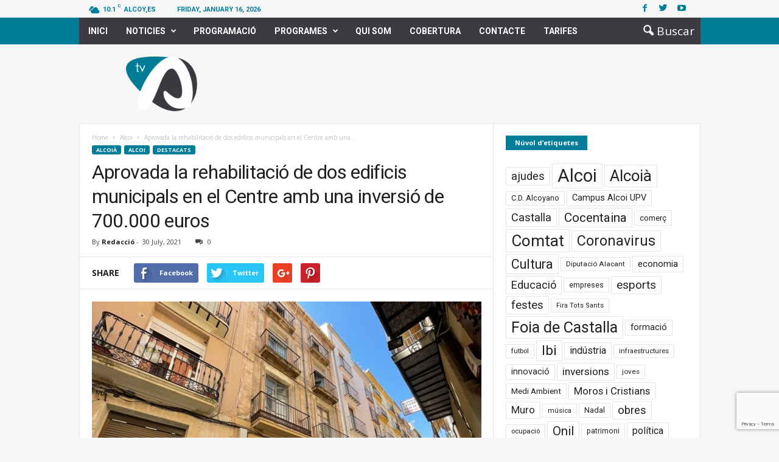

--- FILE ---
content_type: text/html; charset=UTF-8
request_url: https://www.tv-a.es/aprovada-la-rehabilitacio-de-dos-edificis-municipals-en-el-centre-amb-una-inversio-de-700-000-euros/
body_size: 22877
content:
<!doctype html >
<!--[if IE 8]>    <html class="ie8" lang="en-US" prefix="og: http://ogp.me/ns#"> <![endif]-->
<!--[if IE 9]>    <html class="ie9" lang="en-US" prefix="og: http://ogp.me/ns#"> <![endif]-->
<!--[if gt IE 8]><!--> <html lang="en-US" prefix="og: http://ogp.me/ns#"> <!--<![endif]-->
<head>
    <title>Aprovada la rehabilitació de dos edificis municipals en el Centre amb una inversió de 700.000 euros - TV-A</title>
    <meta charset="UTF-8" />
    <meta name="viewport" content="width=device-width, initial-scale=1.0">
    <link rel="pingback" href="https://www.tv-a.es/xmlrpc.php" />
    <meta property="og:image" content="https://www.tv-a.es/wp-content/uploads/2021/07/WhatsApp-Image-2021-07-30-at-12.54.41.jpeg" /><meta name="author" content="Redacció">
<link rel="icon" type="image/png" href="http://www.tv-a.es/wp-content/uploads/2018/03/logo_TVA-16px-01-1.png">
<!-- This site is optimized with the Yoast SEO plugin v9.7 - https://yoast.com/wordpress/plugins/seo/ -->
<link rel="canonical" href="https://www.tv-a.es/aprovada-la-rehabilitacio-de-dos-edificis-municipals-en-el-centre-amb-una-inversio-de-700-000-euros/" />
<meta property="og:locale" content="en_US" />
<meta property="og:type" content="article" />
<meta property="og:title" content="Aprovada la rehabilitació de dos edificis municipals en el Centre amb una inversió de 700.000 euros - TV-A" />
<meta property="og:description" content="El procés de regeneració del Centre d&#8217;Alcoi suma dues noves accions, després que la Junta de Govern celebrada aquest passat dilluns aprovara dos projectes que incideixen en la regeneració del Centre i la zona del Partidor, perquè amb aquestes dues accions es rehabilitaran dos edificis municipals que suposaran 13 nous habitatges. Amb aquesta aprovació es &hellip;" />
<meta property="og:url" content="https://www.tv-a.es/aprovada-la-rehabilitacio-de-dos-edificis-municipals-en-el-centre-amb-una-inversio-de-700-000-euros/" />
<meta property="og:site_name" content="TV-A" />
<meta property="article:section" content="Alcoià" />
<meta property="article:published_time" content="2021-07-30T11:01:32+00:00" />
<meta property="og:image" content="https://www.tv-a.es/wp-content/uploads/2021/07/WhatsApp-Image-2021-07-30-at-12.54.41.jpeg" />
<meta property="og:image:secure_url" content="https://www.tv-a.es/wp-content/uploads/2021/07/WhatsApp-Image-2021-07-30-at-12.54.41.jpeg" />
<meta property="og:image:width" content="1600" />
<meta property="og:image:height" content="1200" />
<meta name="twitter:card" content="summary" />
<meta name="twitter:description" content="El procés de regeneració del Centre d&#8217;Alcoi suma dues noves accions, després que la Junta de Govern celebrada aquest passat dilluns aprovara dos projectes que incideixen en la regeneració del Centre i la zona del Partidor, perquè amb aquestes dues accions es rehabilitaran dos edificis municipals que suposaran 13 nous habitatges. Amb aquesta aprovació es [&hellip;]" />
<meta name="twitter:title" content="Aprovada la rehabilitació de dos edificis municipals en el Centre amb una inversió de 700.000 euros - TV-A" />
<meta name="twitter:image" content="https://www.tv-a.es/wp-content/uploads/2021/07/WhatsApp-Image-2021-07-30-at-12.54.41.jpeg" />
<!-- / Yoast SEO plugin. -->

<link rel='dns-prefetch' href='//vjs.zencdn.net' />
<link rel='dns-prefetch' href='//www.google.com' />
<link rel='dns-prefetch' href='//maxcdn.bootstrapcdn.com' />
<link rel='dns-prefetch' href='//fonts.googleapis.com' />
<link rel='dns-prefetch' href='//s.w.org' />
<link rel="alternate" type="application/rss+xml" title="TV-A &raquo; Feed" href="https://www.tv-a.es/feed/" />
<link rel="alternate" type="application/rss+xml" title="TV-A &raquo; Comments Feed" href="https://www.tv-a.es/comments/feed/" />
<link rel="alternate" type="text/calendar" title="TV-A &raquo; iCal Feed" href="https://www.tv-a.es/programacio-diaria/?ical=1" />
		<script type="text/javascript">
			window._wpemojiSettings = {"baseUrl":"https:\/\/s.w.org\/images\/core\/emoji\/11.2.0\/72x72\/","ext":".png","svgUrl":"https:\/\/s.w.org\/images\/core\/emoji\/11.2.0\/svg\/","svgExt":".svg","source":{"concatemoji":"https:\/\/www.tv-a.es\/wp-includes\/js\/wp-emoji-release.min.js?ver=5.1.21"}};
			!function(e,a,t){var n,r,o,i=a.createElement("canvas"),p=i.getContext&&i.getContext("2d");function s(e,t){var a=String.fromCharCode;p.clearRect(0,0,i.width,i.height),p.fillText(a.apply(this,e),0,0);e=i.toDataURL();return p.clearRect(0,0,i.width,i.height),p.fillText(a.apply(this,t),0,0),e===i.toDataURL()}function c(e){var t=a.createElement("script");t.src=e,t.defer=t.type="text/javascript",a.getElementsByTagName("head")[0].appendChild(t)}for(o=Array("flag","emoji"),t.supports={everything:!0,everythingExceptFlag:!0},r=0;r<o.length;r++)t.supports[o[r]]=function(e){if(!p||!p.fillText)return!1;switch(p.textBaseline="top",p.font="600 32px Arial",e){case"flag":return s([55356,56826,55356,56819],[55356,56826,8203,55356,56819])?!1:!s([55356,57332,56128,56423,56128,56418,56128,56421,56128,56430,56128,56423,56128,56447],[55356,57332,8203,56128,56423,8203,56128,56418,8203,56128,56421,8203,56128,56430,8203,56128,56423,8203,56128,56447]);case"emoji":return!s([55358,56760,9792,65039],[55358,56760,8203,9792,65039])}return!1}(o[r]),t.supports.everything=t.supports.everything&&t.supports[o[r]],"flag"!==o[r]&&(t.supports.everythingExceptFlag=t.supports.everythingExceptFlag&&t.supports[o[r]]);t.supports.everythingExceptFlag=t.supports.everythingExceptFlag&&!t.supports.flag,t.DOMReady=!1,t.readyCallback=function(){t.DOMReady=!0},t.supports.everything||(n=function(){t.readyCallback()},a.addEventListener?(a.addEventListener("DOMContentLoaded",n,!1),e.addEventListener("load",n,!1)):(e.attachEvent("onload",n),a.attachEvent("onreadystatechange",function(){"complete"===a.readyState&&t.readyCallback()})),(n=t.source||{}).concatemoji?c(n.concatemoji):n.wpemoji&&n.twemoji&&(c(n.twemoji),c(n.wpemoji)))}(window,document,window._wpemojiSettings);
		</script>
		<style type="text/css">
img.wp-smiley,
img.emoji {
	display: inline !important;
	border: none !important;
	box-shadow: none !important;
	height: 1em !important;
	width: 1em !important;
	margin: 0 .07em !important;
	vertical-align: -0.1em !important;
	background: none !important;
	padding: 0 !important;
}
</style>
	<link rel='stylesheet' id='tribe-common-skeleton-style-css'  href='https://www.tv-a.es/wp-content/plugins/the-events-calendar/common/src/resources/css/common-skeleton.min.css?ver=4.12.16' type='text/css' media='all' />
<link rel='stylesheet' id='tribe-tooltip-css'  href='https://www.tv-a.es/wp-content/plugins/the-events-calendar/common/src/resources/css/tooltip.min.css?ver=4.12.16' type='text/css' media='all' />
<link rel='stylesheet' id='wp-block-library-css'  href='https://www.tv-a.es/wp-includes/css/dist/block-library/style.min.css?ver=5.1.21' type='text/css' media='all' />
<link rel='stylesheet' id='wpda_like_box_gutenberg_css-css'  href='https://www.tv-a.es/wp-content/plugins/like-box/includes/gutenberg/style.css?ver=5.1.21' type='text/css' media='all' />
<link rel='stylesheet' id='contact-form-7-css'  href='https://www.tv-a.es/wp-content/plugins/contact-form-7/includes/css/styles.css?ver=5.1.1' type='text/css' media='all' />
<link rel='stylesheet' id='rs-plugin-settings-css'  href='https://www.tv-a.es/wp-content/plugins/revslider/public/assets/css/settings.css?ver=5.3.1.5' type='text/css' media='all' />
<style id='rs-plugin-settings-inline-css' type='text/css'>
#rs-demo-id {}
</style>
<link rel='stylesheet' id='td-plugin-framework-css'  href='https://www.tv-a.es/wp-content/plugins/td-api-plugin/css/style.css?ver=5.1.21' type='text/css' media='all' />
<link rel='stylesheet' id='jquery-ui-css'  href='https://maxcdn.bootstrapcdn.com/bootstrap/3.3.7/css/bootstrap.min.css?ver=5.1.21' type='text/css' media='all' />
<link rel='stylesheet' id='ajax-list-css'  href='https://www.tv-a.es/wp-content/plugins/video-ajax-list/css/styles.css?ver=5.1.21' type='text/css' media='all' />
<link rel='stylesheet' id='videojs-css'  href='//vjs.zencdn.net/5.9.2/video-js.css?ver=5.1.21' type='text/css' media='all' />
<link rel='stylesheet' id='videojs-style-css'  href='https://www.tv-a.es/wp-content/plugins/videojs-hls-player/videojs-hls-player.css?ver=5.1.21' type='text/css' media='all' />
<link rel='stylesheet' id='videojs-airplay-css'  href='https://www.tv-a.es/wp-content/plugins/videojs-hls-player/videojs-airplay/videojs.airplay.css?ver=5.1.21' type='text/css' media='all' />
<link rel='stylesheet' id='tribe-events-full-pro-calendar-style-css'  href='https://www.tv-a.es/wp-content/plugins/events-calendar-pro/src/resources/css/tribe-events-pro-full.min.css?ver=4.4.4' type='text/css' media='all' />
<link rel='stylesheet' id='tribe-events-calendar-pro-style-css'  href='https://www.tv-a.es/wp-content/plugins/events-calendar-pro/src/resources/css/tribe-events-pro-theme.min.css?ver=4.4.4' type='text/css' media='all' />
<link rel='stylesheet' id='tribe-events-calendar-full-pro-mobile-style-css'  href='https://www.tv-a.es/wp-content/plugins/events-calendar-pro/src/resources/css/tribe-events-pro-full-mobile.min.css?ver=4.4.4' type='text/css' media='only screen and (max-width: 768px)' />
<link rel='stylesheet' id='tribe-events-calendar-pro-mobile-style-css'  href='https://www.tv-a.es/wp-content/plugins/events-calendar-pro/src/resources/css/tribe-events-pro-theme-mobile.min.css?ver=4.4.4' type='text/css' media='only screen and (max-width: 768px)' />
<link rel='stylesheet' id='wpml-cms-nav-css-css'  href='https://www.tv-a.es/wp-content/plugins/wpml-cms-nav/res/css/navigation.css?ver=1.4.22' type='text/css' media='all' />
<link rel='stylesheet' id='cms-navigation-style-base-css'  href='https://www.tv-a.es/wp-content/plugins/wpml-cms-nav/res/css/cms-navigation-base.css?ver=1.4.22' type='text/css' media='screen' />
<link rel='stylesheet' id='cms-navigation-style-css'  href='https://www.tv-a.es/wp-content/plugins/wpml-cms-nav/res/css/cms-navigation.css?ver=1.4.22' type='text/css' media='screen' />
<link rel='stylesheet' id='google_font_open_sans-css'  href='https://fonts.googleapis.com/css?family=Open+Sans%3A300%2C400%2C600%2C700&#038;subset=latin%2Clatin-ext&#038;ver=5.1.21' type='text/css' media='all' />
<link rel='stylesheet' id='google_font_roboto_cond-css'  href='https://fonts.googleapis.com/css?family=Roboto%3A400%2C300%2C700%2C700italic%2C400italic%2C300italic&#038;subset=latin%2Clatin-ext&#038;ver=5.1.21' type='text/css' media='all' />
<link rel='stylesheet' id='google-fonts-style-css'  href='https://fonts.googleapis.com/css?family=Roboto%3A400%2C700&#038;subset=latin%2Clatin-ext&#038;ver=5.1.21' type='text/css' media='all' />
<link rel='stylesheet' id='td-theme-css'  href='https://www.tv-a.es/wp-content/themes/Newsmag/style.css?ver=3.3.1c' type='text/css' media='all' />
<link rel='stylesheet' id='td-theme-child-css'  href='https://www.tv-a.es/wp-content/themes/Newsmag-child/style.css?ver=3.3.1c' type='text/css' media='all' />
<link rel='stylesheet' id='js_composer_front-css'  href='https://www.tv-a.es/wp-content/plugins/js_composer/assets/css/js_composer.min.css?ver=5.0.1' type='text/css' media='all' />
<link rel='stylesheet' id='animated-css'  href='https://www.tv-a.es/wp-content/plugins/like-box/includes/style/effects.css?ver=5.1.21' type='text/css' media='all' />
<link rel='stylesheet' id='front_end_like_box-css'  href='https://www.tv-a.es/wp-content/plugins/like-box/includes/style/style.css?ver=5.1.21' type='text/css' media='all' />
<link rel='stylesheet' id='dashicons-css'  href='https://www.tv-a.es/wp-includes/css/dashicons.min.css?ver=5.1.21' type='text/css' media='all' />
<link rel='stylesheet' id='thickbox-css'  href='https://www.tv-a.es/wp-includes/js/thickbox/thickbox.css?ver=5.1.21' type='text/css' media='all' />
<script type='text/javascript' src='https://www.tv-a.es/wp-includes/js/jquery/jquery.js?ver=1.12.4'></script>
<script type='text/javascript' src='https://www.tv-a.es/wp-includes/js/jquery/jquery-migrate.min.js?ver=1.4.1'></script>
<script type='text/javascript' src='https://www.tv-a.es/wp-content/plugins/revslider/public/assets/js/jquery.themepunch.tools.min.js?ver=5.3.1.5'></script>
<script type='text/javascript' src='https://www.tv-a.es/wp-content/plugins/revslider/public/assets/js/jquery.themepunch.revolution.min.js?ver=5.3.1.5'></script>
<script type='text/javascript' src='//vjs.zencdn.net/ie8/1.1.2/videojs-ie8.min.js?ver=1.0.2'></script>
<script type='text/javascript' src='https://www.tv-a.es/wp-content/plugins/like-box/includes/javascript/front_end_js.js?ver=5.1.21'></script>
<link rel='https://api.w.org/' href='https://www.tv-a.es/wp-json/' />
<link rel="EditURI" type="application/rsd+xml" title="RSD" href="https://www.tv-a.es/xmlrpc.php?rsd" />
<link rel="wlwmanifest" type="application/wlwmanifest+xml" href="https://www.tv-a.es/wp-includes/wlwmanifest.xml" /> 
<meta name="generator" content="WordPress 5.1.21" />
<link rel='shortlink' href='https://www.tv-a.es/?p=47241' />
<link rel="alternate" type="application/json+oembed" href="https://www.tv-a.es/wp-json/oembed/1.0/embed?url=https%3A%2F%2Fwww.tv-a.es%2Faprovada-la-rehabilitacio-de-dos-edificis-municipals-en-el-centre-amb-una-inversio-de-700-000-euros%2F" />
<link rel="alternate" type="text/xml+oembed" href="https://www.tv-a.es/wp-json/oembed/1.0/embed?url=https%3A%2F%2Fwww.tv-a.es%2Faprovada-la-rehabilitacio-de-dos-edificis-municipals-en-el-centre-amb-una-inversio-de-700-000-euros%2F&#038;format=xml" />

<!-- This site is embedding HLS video using Video.js HLS Plugin v1.0.2 - https://www.socialite-media.com/videojs-hls-player-for-wordpress -->

<meta name="tec-api-version" content="v1"><meta name="tec-api-origin" content="https://www.tv-a.es"><link rel="https://theeventscalendar.com/" href="https://www.tv-a.es/wp-json/tribe/events/v1/" /><!--[if lt IE 9]><script src="https://html5shim.googlecode.com/svn/trunk/html5.js"></script><![endif]-->
    <meta name="generator" content="Powered by Visual Composer - drag and drop page builder for WordPress."/>
<!--[if lte IE 9]><link rel="stylesheet" type="text/css" href="https://www.tv-a.es/wp-content/plugins/js_composer/assets/css/vc_lte_ie9.min.css" media="screen"><![endif]--><meta name="generator" content="Powered by Slider Revolution 5.3.1.5 - responsive, Mobile-Friendly Slider Plugin for WordPress with comfortable drag and drop interface." />

<!-- JS generated by theme -->

<script>
    
    

	    var tdBlocksArray = []; //here we store all the items for the current page

	    //td_block class - each ajax block uses a object of this class for requests
	    function tdBlock() {
		    this.id = '';
		    this.block_type = 1; //block type id (1-234 etc)
		    this.atts = '';
		    this.td_column_number = '';
		    this.td_current_page = 1; //
		    this.post_count = 0; //from wp
		    this.found_posts = 0; //from wp
		    this.max_num_pages = 0; //from wp
		    this.td_filter_value = ''; //current live filter value
		    this.is_ajax_running = false;
		    this.td_user_action = ''; // load more or infinite loader (used by the animation)
		    this.header_color = '';
		    this.ajax_pagination_infinite_stop = ''; //show load more at page x
	    }


        // td_js_generator - mini detector
        (function(){
            var htmlTag = document.getElementsByTagName("html")[0];

            if ( navigator.userAgent.indexOf("MSIE 10.0") > -1 ) {
                htmlTag.className += ' ie10';
            }

            if ( !!navigator.userAgent.match(/Trident.*rv\:11\./) ) {
                htmlTag.className += ' ie11';
            }

            if ( /(iPad|iPhone|iPod)/g.test(navigator.userAgent) ) {
                htmlTag.className += ' td-md-is-ios';
            }

            var user_agent = navigator.userAgent.toLowerCase();
            if ( user_agent.indexOf("android") > -1 ) {
                htmlTag.className += ' td-md-is-android';
            }

            if ( -1 !== navigator.userAgent.indexOf('Mac OS X')  ) {
                htmlTag.className += ' td-md-is-os-x';
            }

            if ( /chrom(e|ium)/.test(navigator.userAgent.toLowerCase()) ) {
               htmlTag.className += ' td-md-is-chrome';
            }

            if ( -1 !== navigator.userAgent.indexOf('Firefox') ) {
                htmlTag.className += ' td-md-is-firefox';
            }

            if ( -1 !== navigator.userAgent.indexOf('Safari') && -1 === navigator.userAgent.indexOf('Chrome') ) {
                htmlTag.className += ' td-md-is-safari';
            }

            if( -1 !== navigator.userAgent.indexOf('IEMobile') ){
                htmlTag.className += ' td-md-is-iemobile';
            }

        })();




        var tdLocalCache = {};

        ( function () {
            "use strict";

            tdLocalCache = {
                data: {},
                remove: function (resource_id) {
                    delete tdLocalCache.data[resource_id];
                },
                exist: function (resource_id) {
                    return tdLocalCache.data.hasOwnProperty(resource_id) && tdLocalCache.data[resource_id] !== null;
                },
                get: function (resource_id) {
                    return tdLocalCache.data[resource_id];
                },
                set: function (resource_id, cachedData) {
                    tdLocalCache.remove(resource_id);
                    tdLocalCache.data[resource_id] = cachedData;
                }
            };
        })();

    
    
var td_viewport_interval_list=[{"limitBottom":767,"sidebarWidth":251},{"limitBottom":1023,"sidebarWidth":339}];
var td_animation_stack_effect="type0";
var tds_animation_stack=true;
var td_animation_stack_specific_selectors=".entry-thumb, img";
var td_animation_stack_general_selectors=".td-animation-stack img, .post img";
var td_ajax_url="https:\/\/www.tv-a.es\/wp-admin\/admin-ajax.php?td_theme_name=Newsmag&v=3.3.1";
var td_get_template_directory_uri="https:\/\/www.tv-a.es\/wp-content\/themes\/Newsmag";
var tds_snap_menu="snap";
var tds_logo_on_sticky="show_header_logo";
var tds_header_style="6";
var td_please_wait="Please wait...";
var td_email_user_pass_incorrect="User or password incorrect!";
var td_email_user_incorrect="Email or username incorrect!";
var td_email_incorrect="Email incorrect!";
var tds_more_articles_on_post_enable="";
var tds_more_articles_on_post_time_to_wait="";
var tds_more_articles_on_post_pages_distance_from_top=0;
var tds_theme_color_site_wide="#007d99";
var tds_smart_sidebar="enabled";
var tdThemeName="Newsmag";
var td_magnific_popup_translation_tPrev="Previous (Left arrow key)";
var td_magnific_popup_translation_tNext="Next (Right arrow key)";
var td_magnific_popup_translation_tCounter="%curr% of %total%";
var td_magnific_popup_translation_ajax_tError="The content from %url% could not be loaded.";
var td_magnific_popup_translation_image_tError="The image #%curr% could not be loaded.";
var td_ad_background_click_link="";
var td_ad_background_click_target="";
</script>


<!-- Header style compiled by theme -->

<style>
    

body {
	background-color:#f6f6f6;
}
.td-header-border:before,
    .td-trending-now-title,
    .td_block_mega_menu .td_mega_menu_sub_cats .cur-sub-cat,
    .td-post-category:hover,
    .td-header-style-2 .td-header-sp-logo,
    .td-next-prev-wrap a:hover i,
    .page-nav .current,
    .widget_calendar tfoot a:hover,
    .td-footer-container .widget_search .wpb_button:hover,
    .td-scroll-up-visible,
    .dropcap,
    .td-category a,
    input[type="submit"]:hover,
    .td-post-small-box a:hover,
    .td-404-sub-sub-title a:hover,
    .td-rating-bar-wrap div,
    .td_top_authors .td-active .td-author-post-count,
    .td_top_authors .td-active .td-author-comments-count,
    .td_smart_list_3 .td-sml3-top-controls i:hover,
    .td_smart_list_3 .td-sml3-bottom-controls i:hover,
    .td_wrapper_video_playlist .td_video_controls_playlist_wrapper,
    .td-read-more a:hover,
    .td-login-wrap .btn,
    .td_display_err,
    .td-header-style-6 .td-top-menu-full,
    #bbpress-forums button:hover,
    #bbpress-forums .bbp-pagination .current,
    .bbp_widget_login .button:hover,
    .header-search-wrap .td-drop-down-search .btn:hover,
    .td-post-text-content .more-link-wrap:hover a,
    #buddypress div.item-list-tabs ul li > a span,
    #buddypress div.item-list-tabs ul li > a:hover span,
    #buddypress input[type=submit]:hover,
    #buddypress a.button:hover span,
    #buddypress div.item-list-tabs ul li.selected a span,
    #buddypress div.item-list-tabs ul li.current a span,
    #buddypress input[type=submit]:focus,
    .td-grid-style-3 .td-big-grid-post .td-module-thumb a:last-child:before,
    .td-grid-style-4 .td-big-grid-post .td-module-thumb a:last-child:before,
    .td-grid-style-5 .td-big-grid-post .td-module-thumb:after,
    .td_category_template_2 .td-category-siblings .td-category a:hover,
    .td-weather-week:before,
    .td-weather-information:before {
        background-color: #007d99;
    }

    @media (max-width: 767px) {
        .td-category a.td-current-sub-category {
            background-color: #007d99;
        }
    }

    .woocommerce .onsale,
    .woocommerce .woocommerce a.button:hover,
    .woocommerce-page .woocommerce .button:hover,
    .single-product .product .summary .cart .button:hover,
    .woocommerce .woocommerce .product a.button:hover,
    .woocommerce .product a.button:hover,
    .woocommerce .product #respond input#submit:hover,
    .woocommerce .checkout input#place_order:hover,
    .woocommerce .woocommerce.widget .button:hover,
    .woocommerce .woocommerce-message .button:hover,
    .woocommerce .woocommerce-error .button:hover,
    .woocommerce .woocommerce-info .button:hover,
    .woocommerce.widget .ui-slider .ui-slider-handle,
    .vc_btn-black:hover,
	.wpb_btn-black:hover,
	.item-list-tabs .feed:hover a,
	.td-smart-list-button:hover {
    	background-color: #007d99 !important;
    }

    .td-header-sp-top-menu .top-header-menu > .current-menu-item > a,
    .td-header-sp-top-menu .top-header-menu > .current-menu-ancestor > a,
    .td-header-sp-top-menu .top-header-menu > .current-category-ancestor > a,
    .td-header-sp-top-menu .top-header-menu > li > a:hover,
    .td-header-sp-top-menu .top-header-menu > .sfHover > a,
    .top-header-menu ul .current-menu-item > a,
    .top-header-menu ul .current-menu-ancestor > a,
    .top-header-menu ul .current-category-ancestor > a,
    .top-header-menu ul li > a:hover,
    .top-header-menu ul .sfHover > a,
    .sf-menu ul .td-menu-item > a:hover,
    .sf-menu ul .sfHover > a,
    .sf-menu ul .current-menu-ancestor > a,
    .sf-menu ul .current-category-ancestor > a,
    .sf-menu ul .current-menu-item > a,
    .td_module_wrap:hover .entry-title a,
    .td_mod_mega_menu:hover .entry-title a,
    .footer-email-wrap a,
    .widget a:hover,
    .td-footer-container .widget_calendar #today,
    .td-category-pulldown-filter a.td-pulldown-category-filter-link:hover,
    .td-load-more-wrap a:hover,
    .td-post-next-prev-content a:hover,
    .td-author-name a:hover,
    .td-author-url a:hover,
    .td_mod_related_posts:hover .entry-title a,
    .td-search-query,
    .header-search-wrap .td-drop-down-search .result-msg a:hover,
    .td_top_authors .td-active .td-authors-name a,
    .post blockquote p,
    .td-post-content blockquote p,
    .page blockquote p,
    .comment-list cite a:hover,
    .comment-list cite:hover,
    .comment-list .comment-reply-link:hover,
    a,
    .white-menu #td-header-menu .sf-menu > li > a:hover,
    .white-menu #td-header-menu .sf-menu > .current-menu-ancestor > a,
    .white-menu #td-header-menu .sf-menu > .current-menu-item > a,
    .td-stack-classic-blog .td-post-text-content .more-link-wrap:hover a,
    .td_quote_on_blocks,
    #bbpress-forums .bbp-forum-freshness a:hover,
    #bbpress-forums .bbp-topic-freshness a:hover,
    #bbpress-forums .bbp-forums-list li a:hover,
    #bbpress-forums .bbp-forum-title:hover,
    #bbpress-forums .bbp-topic-permalink:hover,
    #bbpress-forums .bbp-topic-started-by a:hover,
    #bbpress-forums .bbp-topic-started-in a:hover,
    #bbpress-forums .bbp-body .super-sticky li.bbp-topic-title .bbp-topic-permalink,
    #bbpress-forums .bbp-body .sticky li.bbp-topic-title .bbp-topic-permalink,
    #bbpress-forums #subscription-toggle a:hover,
    #bbpress-forums #favorite-toggle a:hover,
    .widget_display_replies .bbp-author-name,
    .widget_display_topics .bbp-author-name,
    .td-subcategory-header .td-category-siblings .td-subcat-dropdown a.td-current-sub-category,
    .td-subcategory-header .td-category-siblings .td-subcat-dropdown a:hover,
    .td-pulldown-filter-display-option:hover,
    .td-pulldown-filter-display-option .td-pulldown-filter-link:hover,
    .td_normal_slide .td-wrapper-pulldown-filter .td-pulldown-filter-list a:hover,
    #buddypress ul.item-list li div.item-title a:hover,
    .td_block_13 .td-pulldown-filter-list a:hover,
    .td_smart_list_8 .td-smart-list-dropdown-wrap .td-smart-list-button:hover,
    .td_smart_list_8 .td-smart-list-dropdown-wrap .td-smart-list-button:hover i,
    .td-sub-footer-container a:hover,
    .td-instagram-user a {
        color: #007d99;
    }

    .td-stack-classic-blog .td-post-text-content .more-link-wrap:hover a {
        outline-color: #007d99;
    }

    .td-mega-menu .wpb_content_element li a:hover,
    .td_login_tab_focus {
        color: #007d99 !important;
    }

    .td-next-prev-wrap a:hover i,
    .page-nav .current,
    .widget_tag_cloud a:hover,
    .post .td_quote_box,
    .page .td_quote_box,
    .td-login-panel-title,
    #bbpress-forums .bbp-pagination .current,
    .td_category_template_2 .td-category-siblings .td-category a:hover,
    .page-template-page-pagebuilder-latest .td-instagram-user {
        border-color: #007d99;
    }

    .td_wrapper_video_playlist .td_video_currently_playing:after,
    .item-list-tabs .feed:hover {
        border-color: #007d99 !important;
    }


    
    .td-pb-row [class*="td-pb-span"],
    .td-pb-border-top,
    .page-template-page-title-sidebar-php .td-page-content > .wpb_row:first-child,
    .td-post-sharing,
    .td-post-content,
    .td-post-next-prev,
    .author-box-wrap,
    .td-comments-title-wrap,
    .comment-list,
    .comment-respond,
    .td-post-template-5 header,
    .td-container,
    .wpb_content_element,
    .wpb_column,
    .wpb_row,
    .white-menu .td-header-container .td-header-main-menu,
    .td-post-template-1 .td-post-content,
    .td-post-template-4 .td-post-sharing-top,
    .td-header-style-6 .td-header-header .td-make-full,
    #disqus_thread,
    .page-template-page-pagebuilder-title-php .td-page-content > .wpb_row:first-child,
    .td-footer-container:before {
        border-color: #e6e6e6;
    }
    .td-top-border {
        border-color: #e6e6e6 !important;
    }
    .td-container-border:after,
    .td-next-prev-separator,
    .td-pb-row .wpb_column:before,
    .td-container-border:before,
    .td-main-content:before,
    .td-main-sidebar:before,
    .td-pb-row .td-pb-span4:nth-of-type(3):after,
    .td-pb-row .td-pb-span4:nth-last-of-type(3):after {
    	background-color: #e6e6e6;
    }
    @media (max-width: 767px) {
    	.white-menu .td-header-main-menu {
      		border-color: #e6e6e6;
      	}
    }



    
    .td-header-top-menu,
    .td-header-wrap .td-top-menu-full {
        background-color: #f6f6f6;
    }

    .td-header-style-1 .td-header-top-menu,
    .td-header-style-2 .td-top-bar-container,
    .td-header-style-7 .td-header-top-menu {
        padding: 0 12px;
        top: 0;
    }

    
    .td-header-sp-top-menu .top-header-menu > li > a,
    .td-header-sp-top-menu .td_data_time,
    .td-header-sp-top-menu .td-weather-top-widget {
        color: #007d99;
    }

    
    .td-header-sp-top-widget .td-social-icon-wrap i {
        color: #007d99;
    }

    
    .td-header-sp-top-widget .td-social-icon-wrap i:hover {
        color: #007d99;
    }

    
    .td-header-main-menu {
        background-color: #007d99;
    }

    
    .td-footer-container,
    .td-footer-container .td_module_mx3 .meta-info,
    .td-footer-container .td_module_14 .meta-info,
    .td-footer-container .td_module_mx1 .td-block14-border {
        background-color: #3b3c42;
    }
    .td-footer-container .widget_calendar #today {
    	background-color: transparent;
    }

    
    .top-header-menu li a,
    .td-header-sp-top-menu .td_data_time,
    .td-weather-top-widget .td-weather-header .td-weather-city,
    .td-weather-top-widget .td-weather-now {
        font-family:Roboto;
	
    }
    
    .top-header-menu ul li a {
    	font-family:Roboto;
	
    }
	
    .sf-menu > .td-menu-item > a {
        font-family:Roboto;
	
    }
    
    .sf-menu ul .td-menu-item a {
        font-family:Roboto;
	
    }
    
    .td_mod_mega_menu .item-details a {
        font-family:Roboto;
	
    }
    
    .td_mega_menu_sub_cats .block-mega-child-cats a {
        font-family:Roboto;
	
    }

    
	.post header .entry-title {
		font-family:Roboto;
	
	}

	
    .td-post-template-default header .entry-title {
        font-family:Roboto;
	
    }
    
    .td-post-template-1 header .entry-title {
        font-family:Roboto;
	
    }
    
    .td-post-template-2 header .entry-title {
        font-family:Roboto;
	
    }
    
    .td-post-template-3 header .entry-title {
        font-family:Roboto;
	
    }
    
    .td-post-template-4 header .entry-title {
        font-family:Roboto;
	
    }
    
    .td-post-template-5 header .entry-title {
        font-family:Roboto;
	
    }
    
    .td-post-template-6 header .entry-title {
        font-family:Roboto;
	
    }
    
    .td-post-template-7 header .entry-title {
        font-family:Roboto;
	
    }
    
    .td-post-template-8 header .entry-title {
        font-family:Roboto;
	
    }




    
    body, p {
    	font-family:Roboto;
	
    }
</style>

<!-- Global site tag (gtag.js) - Google Analytics -->
<script async src="https://www.googletagmanager.com/gtag/js?id=UA-28801083-1"></script>
<script>
  window.dataLayer = window.dataLayer || [];
  function gtag(){dataLayer.push(arguments);}
  gtag('js', new Date());

  gtag('config', 'UA-28801083-1');
</script>
<link rel="icon" href="https://www.tv-a.es/wp-content/uploads/2021/11/cropped-LOGO_FAVICON-32x32.png" sizes="32x32" />
<link rel="icon" href="https://www.tv-a.es/wp-content/uploads/2021/11/cropped-LOGO_FAVICON-192x192.png" sizes="192x192" />
<link rel="apple-touch-icon-precomposed" href="https://www.tv-a.es/wp-content/uploads/2021/11/cropped-LOGO_FAVICON-180x180.png" />
<meta name="msapplication-TileImage" content="https://www.tv-a.es/wp-content/uploads/2021/11/cropped-LOGO_FAVICON-270x270.png" />
<noscript><style type="text/css"> .wpb_animate_when_almost_visible { opacity: 1; }</style></noscript>	<script>
		jQuery(document).ready(function() {	
			var check = jQuery(".type-tribe_events .tribe-mini-calendar-event .list-date").html();
			/*console.log(check);*/
			jQuery(".type-tribe_events").each(function(){
				/*console.log($(this).find(".list-date").html());*/
				if(jQuery(this).find(".list-date").html()==check){
					jQuery(this).closest(".type-tribe_events").show();
				}else{
					jQuery(this).closest(".type-tribe_events").hide();
				}
			});
		});
	</script>
</head>

<body class="post-template-default single single-post postid-47241 single-format-standard tribe-no-js tribe-bar-is-disabled aprovada-la-rehabilitacio-de-dos-edificis-municipals-en-el-centre-amb-una-inversio-de-700-000-euros wpb-js-composer js-comp-ver-5.0.1 vc_responsive td-animation-stack-type0 td-boxed-layout" itemscope="itemscope" itemtype="https://schema.org/WebPage">

        <div class="td-scroll-up"><i class="td-icon-menu-up"></i></div>

    <div class="td-menu-background"></div>
<div id="td-mobile-nav">
    <div class="td-mobile-container">
        <!-- mobile menu top section -->
        <div class="td-menu-socials-wrap">
            <!-- socials -->
            <div class="td-menu-socials">
                
        <span class="td-social-icon-wrap">
            <a target="_blank" href="https://www.facebook.com/tvArtequatre/" title="Facebook">
                <i class="td-icon-font td-icon-facebook"></i>
            </a>
        </span>
        <span class="td-social-icon-wrap">
            <a target="_blank" href="https://twitter.com/informaciontvA" title="Twitter">
                <i class="td-icon-font td-icon-twitter"></i>
            </a>
        </span>
        <span class="td-social-icon-wrap">
            <a target="_blank" href="https://www.youtube.com/user/tvAcontenidos" title="Youtube">
                <i class="td-icon-font td-icon-youtube"></i>
            </a>
        </span>            </div>
            <!-- close button -->
            <div class="td-mobile-close">
                <a href="#"><i class="td-icon-close-mobile"></i></a>
            </div>
        </div>

        <!-- login section -->
        
        <!-- menu section -->
        <div class="td-mobile-content">
            <div class="menu-td-demo-header-menu-container"><ul id="menu-td-demo-header-menu" class="td-mobile-main-menu"><li id="menu-item-232" class="menu-item menu-item-type-post_type menu-item-object-page menu-item-home menu-item-first menu-item-232"><a href="https://www.tv-a.es/">Inici</a></li>
<li id="menu-item-3643" class="menu-item menu-item-type-post_type menu-item-object-page menu-item-3643"><a href="https://www.tv-a.es/noticies-tv-a/">Noticies</a></li>
<li id="menu-item-329" class="menu-item menu-item-type-custom menu-item-object-custom menu-item-329"><a href="https://www.tv-a.es/programacio-diaria/">Programació</a></li>
<li id="menu-item-12643" class="menu-item menu-item-type-custom menu-item-object-custom menu-item-has-children menu-item-12643"><a href="#">Programes<i class="td-icon-menu-right td-element-after"></i></a>
<ul class="sub-menu">
	<li id="menu-item-4493" class="menu-item menu-item-type-taxonomy menu-item-object-programa menu-item-4493"><a href="https://www.tv-a.es/programa/informatius-tv-a/">Informatius TV-A</a></li>
	<li id="menu-item-4494" class="menu-item menu-item-type-taxonomy menu-item-object-programa menu-item-4494"><a href="https://www.tv-a.es/programa/loratge/">L&#8217;Oratge</a></li>
	<li id="menu-item-4497" class="menu-item menu-item-type-taxonomy menu-item-object-programa menu-item-4497"><a href="https://www.tv-a.es/programa/mosaic-de-les-comarques/">Mosaic de les comarques</a></li>
	<li id="menu-item-45033" class="menu-item menu-item-type-custom menu-item-object-custom menu-item-45033"><a href="https://www.tv-a.es/programa/creant-industria/">Creant Industria</a></li>
	<li id="menu-item-60694" class="menu-item menu-item-type-taxonomy menu-item-object-programa menu-item-60694"><a href="https://www.tv-a.es/programa/clar-i-ras/">Clar i Ras</a></li>
	<li id="menu-item-45034" class="menu-item menu-item-type-custom menu-item-object-custom menu-item-45034"><a href="https://www.tv-a.es/programa/sentim-la-festa/">Sentim La Festa</a></li>
	<li id="menu-item-4491" class="menu-item menu-item-type-taxonomy menu-item-object-programa menu-item-4491"><a href="https://www.tv-a.es/programa/esport-comarcal/">Esport comarcal</a></li>
	<li id="menu-item-4492" class="menu-item menu-item-type-taxonomy menu-item-object-programa menu-item-4492"><a href="https://www.tv-a.es/programa/hui-toca/">Hui toca</a></li>
	<li id="menu-item-4489" class="menu-item menu-item-type-taxonomy menu-item-object-programa menu-item-4489"><a href="https://www.tv-a.es/programa/especials/">Especials</a></li>
</ul>
</li>
<li id="menu-item-218" class="menu-item menu-item-type-post_type menu-item-object-page menu-item-218"><a href="https://www.tv-a.es/qui-som/">Qui som</a></li>
<li id="menu-item-13765" class="menu-item menu-item-type-post_type menu-item-object-page menu-item-13765"><a href="https://www.tv-a.es/cobertura/">Cobertura</a></li>
<li id="menu-item-253" class="menu-item menu-item-type-post_type menu-item-object-page menu-item-253"><a href="https://www.tv-a.es/contacte/">Contacte</a></li>
<li id="menu-item-38144" class="menu-item menu-item-type-custom menu-item-object-custom menu-item-38144"><a target="_blank" href="https://www.tv-a.es/wp-content/uploads/2025/01/tarifas_web_tva_2025_signed.pdf">Tarifes</a></li>
</ul></div>        </div>
    </div>

    <!-- register/login section -->
    </div>    <div class="td-search-background"></div>
<div class="td-search-wrap-mob">
	<div class="td-drop-down-search" aria-labelledby="td-header-search-button">
		<form method="get" class="td-search-form" action="https://www.tv-a.es/">
			<!-- close button -->
			<div class="td-search-close">
				<a href="#"><i class="td-icon-close-mobile"></i></a>
			</div>
			<div role="search" class="td-search-input">
				<span>Search</span>
				<input id="td-header-search-mob" type="text" value="" name="s" autocomplete="off" />
			</div>
		</form>
		<div id="td-aj-search-mob"></div>
	</div>
</div>

    <div id="td-outer-wrap">
    
        <div class="td-outer-container">
        
            <!--
Header style 6
-->
<div class="td-header-wrap td-header-style-6">
    <div class="td-top-menu-full">
        <div class="td-header-row td-header-top-menu td-make-full">
            
    <div class="td-top-bar-container top-bar-style-1">
        <div class="td-header-sp-top-menu">

    <!-- td weather source: cache -->		<div class="td-weather-top-widget" id="td_top_weather_uid">
			<i class="td-icons broken-clouds-n"></i>
			<div class="td-weather-now" data-block-uid="td_top_weather_uid">
				<span class="td-big-degrees">10.1</span>
				<span class="td-weather-unit">C</span>
			</div>
			<div class="td-weather-header">
				<div class="td-weather-city">ALCOY,ES</div>
			</div>
		</div>
		        <div class="td_data_time">
            <div >

                Friday, January 16, 2026
            </div>
        </div>
    </div>            <div class="td-header-sp-top-widget">
        
        <span class="td-social-icon-wrap">
            <a target="_blank" href="https://www.facebook.com/tvArtequatre/" title="Facebook">
                <i class="td-icon-font td-icon-facebook"></i>
            </a>
        </span>
        <span class="td-social-icon-wrap">
            <a target="_blank" href="https://twitter.com/informaciontvA" title="Twitter">
                <i class="td-icon-font td-icon-twitter"></i>
            </a>
        </span>
        <span class="td-social-icon-wrap">
            <a target="_blank" href="https://www.youtube.com/user/tvAcontenidos" title="Youtube">
                <i class="td-icon-font td-icon-youtube"></i>
            </a>
        </span>    </div>
        </div>

<!-- LOGIN MODAL -->
        </div>
    </div>

    <div class="td-header-menu-wrap">
        <div class="td-header-row td-header-main-menu">
            <div class="td-make-full">
                <div id="td-header-menu" role="navigation">
    <div id="td-top-mobile-toggle"><a href="#"><i class="td-icon-font td-icon-mobile"></i></a></div>
    <div class="td-main-menu-logo td-logo-in-header">
        	<a class="td-mobile-logo td-sticky-header" href="https://www.tv-a.es/">
		<img class="td-retina-data" data-retina="http://www.tv-a.es/wp-content/uploads/2018/03/logo_TVA-01-300x231.png" src="http://www.tv-a.es/wp-content/uploads/2018/03/logo_TVA-01-300x231.png" alt="tvA | grup media" title="tvA | grup media"/>
	</a>
		<a class="td-header-logo td-sticky-header" href="https://www.tv-a.es/">
		<img class="td-retina-data" data-retina="http://www.tv-a.es/wp-content/uploads/2018/03/logo_TVA-01-300x231.png" src="http://www.tv-a.es/wp-content/uploads/2018/03/logo_TVA-01-300x231.png" alt="tvA | grup media" title="tvA | grup media"/>
	</a>
	    </div>
    <div class="menu-td-demo-header-menu-container"><ul id="menu-td-demo-header-menu-1" class="sf-menu"><li class="menu-item menu-item-type-post_type menu-item-object-page menu-item-home menu-item-first td-menu-item td-normal-menu menu-item-232"><a href="https://www.tv-a.es/">Inici</a></li>
<li class="menu-item menu-item-type-post_type menu-item-object-page td-menu-item td-mega-menu td-mega-menu-page menu-item-3643"><a href="https://www.tv-a.es/noticies-tv-a/">Noticies</a>
<ul class="sub-menu">
	<li id="menu-item-0" class="menu-item-0"><div class="td-container-border"><div class="td-mega-grid"><div class="vc_row wpb_row td-pb-row"><div class="columnaCentral wpb_column vc_column_container td-pb-span3"><div class="vc_column-inner "><div class="wpb_wrapper">
	<div class="wpb_single_image wpb_content_element vc_align_left">
		<h2 class="wpb_heading wpb_singleimage_heading">L&#8217;Alcoià</h2>
		<figure class="wpb_wrapper vc_figure">
			<a href="http://www.tv-a.es/categories-televisio/alcoia/" target="_self" class="vc_single_image-wrapper   vc_box_border_grey"><img width="1697" height="948" src="https://www.tv-a.es/wp-content/uploads/2018/07/foto_alcoia.jpg" class="vc_single_image-img attachment-full" alt="alcoia" srcset="https://www.tv-a.es/wp-content/uploads/2018/07/foto_alcoia.jpg 1697w, https://www.tv-a.es/wp-content/uploads/2018/07/foto_alcoia-300x168.jpg 300w, https://www.tv-a.es/wp-content/uploads/2018/07/foto_alcoia-768x429.jpg 768w, https://www.tv-a.es/wp-content/uploads/2018/07/foto_alcoia-1024x572.jpg 1024w, https://www.tv-a.es/wp-content/uploads/2018/07/foto_alcoia-752x420.jpg 752w, https://www.tv-a.es/wp-content/uploads/2018/07/foto_alcoia-640x358.jpg 640w, https://www.tv-a.es/wp-content/uploads/2018/07/foto_alcoia-681x380.jpg 681w" sizes="(max-width: 1697px) 100vw, 1697px" /></a>
		</figure>
	</div>
</div></div></div><div class="wpb_column vc_column_container td-pb-span3"><div class="vc_column-inner "><div class="wpb_wrapper">
	<div class="wpb_single_image wpb_content_element vc_align_left">
		<h2 class="wpb_heading wpb_singleimage_heading">El Comtat</h2>
		<figure class="wpb_wrapper vc_figure">
			<a href="http://www.tv-a.es/categories-televisio/el-comtat/" target="_self" class="vc_single_image-wrapper   vc_box_border_grey"><img width="1695" height="931" src="https://www.tv-a.es/wp-content/uploads/2018/07/foto_comtat.jpg" class="vc_single_image-img attachment-full" alt="comtat" srcset="https://www.tv-a.es/wp-content/uploads/2018/07/foto_comtat.jpg 1695w, https://www.tv-a.es/wp-content/uploads/2018/07/foto_comtat-300x165.jpg 300w, https://www.tv-a.es/wp-content/uploads/2018/07/foto_comtat-768x422.jpg 768w, https://www.tv-a.es/wp-content/uploads/2018/07/foto_comtat-1024x562.jpg 1024w, https://www.tv-a.es/wp-content/uploads/2018/07/foto_comtat-765x420.jpg 765w, https://www.tv-a.es/wp-content/uploads/2018/07/foto_comtat-640x352.jpg 640w, https://www.tv-a.es/wp-content/uploads/2018/07/foto_comtat-681x374.jpg 681w" sizes="(max-width: 1695px) 100vw, 1695px" /></a>
		</figure>
	</div>
</div></div></div><div class="wpb_column vc_column_container td-pb-span3"><div class="vc_column-inner "><div class="wpb_wrapper">
	<div class="wpb_single_image wpb_content_element vc_align_left">
		<h2 class="wpb_heading wpb_singleimage_heading">Foia de Castalla</h2>
		<figure class="wpb_wrapper vc_figure">
			<a href="http://www.tv-a.es/categories-televisio/foia-de-castalla/" target="_self" class="vc_single_image-wrapper   vc_box_border_grey"><img width="1698" height="949" src="https://www.tv-a.es/wp-content/uploads/2018/07/foto_foia.png" class="vc_single_image-img attachment-full" alt="foia" srcset="https://www.tv-a.es/wp-content/uploads/2018/07/foto_foia.png 1698w, https://www.tv-a.es/wp-content/uploads/2018/07/foto_foia-300x168.png 300w, https://www.tv-a.es/wp-content/uploads/2018/07/foto_foia-768x429.png 768w, https://www.tv-a.es/wp-content/uploads/2018/07/foto_foia-1024x572.png 1024w, https://www.tv-a.es/wp-content/uploads/2018/07/foto_foia-751x420.png 751w, https://www.tv-a.es/wp-content/uploads/2018/07/foto_foia-640x358.png 640w, https://www.tv-a.es/wp-content/uploads/2018/07/foto_foia-681x381.png 681w" sizes="(max-width: 1698px) 100vw, 1698px" /></a>
		</figure>
	</div>
</div></div></div><div class="wpb_column vc_column_container td-pb-span3"><div class="vc_column-inner "><div class="wpb_wrapper"><div class="td_block_wrap td_block_text_with_title vc_custom_1530799398864 td_uid_1_6969dafdc3d38_rand td-pb-border-top tituloMegaMenu"  data-td-block-uid="td_uid_1_6969dafdc3d38" ><h4 class="block-title"><span>Apartats</span></h4><div class="td_mod_wrap td-pb-padding-side"></div></div><div class="vc_wp_custommenu wpb_content_element menuPersonalizado"><div class="widget widget_nav_menu"><div class="menu-mega-menu-especial-container"><ul id="menu-mega-menu-especial" class="menu"><li id="menu-item-4504" class="menu-item menu-item-type-taxonomy menu-item-object-category menu-item-first td-menu-item td-normal-menu menu-item-4504"><a href="https://www.tv-a.es/categories-televisio/politica/">Política</a></li>
<li id="menu-item-4505" class="menu-item menu-item-type-taxonomy menu-item-object-category td-menu-item td-normal-menu menu-item-4505"><a href="https://www.tv-a.es/categories-televisio/societat/">Societat</a></li>
<li id="menu-item-4500" class="menu-item menu-item-type-taxonomy menu-item-object-category td-menu-item td-normal-menu menu-item-4500"><a href="https://www.tv-a.es/categories-televisio/cultura/">Cultura</a></li>
<li id="menu-item-4502" class="menu-item menu-item-type-taxonomy menu-item-object-category td-menu-item td-normal-menu menu-item-4502"><a href="https://www.tv-a.es/categories-televisio/esports/">Esports</a></li>
<li id="menu-item-4503" class="menu-item menu-item-type-taxonomy menu-item-object-category td-menu-item td-normal-menu menu-item-4503"><a href="https://www.tv-a.es/categories-televisio/festes/">Festes</a></li>
<li id="menu-item-4506" class="menu-item menu-item-type-taxonomy menu-item-object-category td-menu-item td-normal-menu menu-item-4506"><a href="https://www.tv-a.es/categories-televisio/successos/">Successos</a></li>
<li id="menu-item-4501" class="menu-item menu-item-type-taxonomy menu-item-object-category td-menu-item td-normal-menu menu-item-4501"><a href="https://www.tv-a.es/categories-televisio/economia/">Economia</a></li>
<li id="menu-item-13063" class="menu-item menu-item-type-taxonomy menu-item-object-category td-menu-item td-normal-menu menu-item-13063"><a href="https://www.tv-a.es/categories-televisio/opinio/">Opinió</a></li>
<li id="menu-item-13767" class="menu-item menu-item-type-taxonomy menu-item-object-category td-menu-item td-normal-menu menu-item-13767"><a href="https://www.tv-a.es/categories-televisio/educacio/">Educació</a></li>
<li id="menu-item-13770" class="menu-item menu-item-type-taxonomy menu-item-object-category td-menu-item td-normal-menu menu-item-13770"><a href="https://www.tv-a.es/categories-televisio/innovacio/">Innovació</a></li>
<li id="menu-item-13771" class="menu-item menu-item-type-taxonomy menu-item-object-category td-menu-item td-normal-menu menu-item-13771"><a href="https://www.tv-a.es/categories-televisio/sanitat/">Sanitat</a></li>
<li id="menu-item-13772" class="menu-item menu-item-type-taxonomy menu-item-object-category td-menu-item td-normal-menu menu-item-13772"><a href="https://www.tv-a.es/categories-televisio/industria/">Industria</a></li>
</ul></div></div></div></div></div></div></div>
</div></div></li>
</ul>
</li>
<li class="menu-item menu-item-type-custom menu-item-object-custom td-menu-item td-normal-menu menu-item-329"><a href="https://www.tv-a.es/programacio-diaria/">Programació</a></li>
<li class="menu-item menu-item-type-custom menu-item-object-custom menu-item-has-children td-menu-item td-normal-menu menu-item-12643"><a href="#">Programes</a>
<ul class="sub-menu">
	<li class="menu-item menu-item-type-taxonomy menu-item-object-programa td-menu-item td-normal-menu menu-item-4493"><a href="https://www.tv-a.es/programa/informatius-tv-a/">Informatius TV-A</a></li>
	<li class="menu-item menu-item-type-taxonomy menu-item-object-programa td-menu-item td-normal-menu menu-item-4494"><a href="https://www.tv-a.es/programa/loratge/">L&#8217;Oratge</a></li>
	<li class="menu-item menu-item-type-taxonomy menu-item-object-programa td-menu-item td-normal-menu menu-item-4497"><a href="https://www.tv-a.es/programa/mosaic-de-les-comarques/">Mosaic de les comarques</a></li>
	<li class="menu-item menu-item-type-custom menu-item-object-custom td-menu-item td-normal-menu menu-item-45033"><a href="https://www.tv-a.es/programa/creant-industria/">Creant Industria</a></li>
	<li class="menu-item menu-item-type-taxonomy menu-item-object-programa td-menu-item td-normal-menu menu-item-60694"><a href="https://www.tv-a.es/programa/clar-i-ras/">Clar i Ras</a></li>
	<li class="menu-item menu-item-type-custom menu-item-object-custom td-menu-item td-normal-menu menu-item-45034"><a href="https://www.tv-a.es/programa/sentim-la-festa/">Sentim La Festa</a></li>
	<li class="menu-item menu-item-type-taxonomy menu-item-object-programa td-menu-item td-normal-menu menu-item-4491"><a href="https://www.tv-a.es/programa/esport-comarcal/">Esport comarcal</a></li>
	<li class="menu-item menu-item-type-taxonomy menu-item-object-programa td-menu-item td-normal-menu menu-item-4492"><a href="https://www.tv-a.es/programa/hui-toca/">Hui toca</a></li>
	<li class="menu-item menu-item-type-taxonomy menu-item-object-programa td-menu-item td-normal-menu menu-item-4489"><a href="https://www.tv-a.es/programa/especials/">Especials</a></li>
</ul>
</li>
<li class="menu-item menu-item-type-post_type menu-item-object-page td-menu-item td-normal-menu menu-item-218"><a href="https://www.tv-a.es/qui-som/">Qui som</a></li>
<li class="menu-item menu-item-type-post_type menu-item-object-page td-menu-item td-normal-menu menu-item-13765"><a href="https://www.tv-a.es/cobertura/">Cobertura</a></li>
<li class="menu-item menu-item-type-post_type menu-item-object-page td-menu-item td-normal-menu menu-item-253"><a href="https://www.tv-a.es/contacte/">Contacte</a></li>
<li class="menu-item menu-item-type-custom menu-item-object-custom td-menu-item td-normal-menu menu-item-38144"><a target="_blank" href="https://www.tv-a.es/wp-content/uploads/2025/01/tarifas_web_tva_2025_signed.pdf">Tarifes</a></li>
</ul></div></div>

<div class="td-search-wrapper">
    <div id="td-top-search">
        <!-- Search -->
        <div class="header-search-wrap">
            <div class="dropdown header-search">
                <a id="td-header-search-button" href="#" role="button" class="dropdown-toggle " data-toggle="dropdown"><i class="td-icon-search"></i></a>
                <a id="td-header-search-button-mob" href="#" role="button" class="dropdown-toggle " data-toggle="dropdown"><i class="td-icon-search"></i></a>
            </div>
        </div>
    </div>
</div>

<div class="header-search-wrap">
	<div class="dropdown header-search">
		<div class="td-drop-down-search" aria-labelledby="td-header-search-button">
			<form method="get" class="td-search-form" action="https://www.tv-a.es/">
				<div role="search" class="td-head-form-search-wrap">
					<input class="needsclick" id="td-header-search" type="text" value="" name="s" autocomplete="off" /><input class="wpb_button wpb_btn-inverse btn" type="submit" id="td-header-search-top" value="Search" />
				</div>
			</form>
			<div id="td-aj-search"></div>
		</div>
	</div>
</div>            </div>
        </div>
    </div>

    <div class="td-header-row td-header-header">
	    <div class="td-make-full">
	        <div class="td-header-sp-logo">
	                    <a class="td-main-logo" href="https://www.tv-a.es/">
            <img class="td-retina-data" data-retina="http://www.tv-a.es/wp-content/uploads/2018/03/logo_TVA-01-300x231.png" src="http://www.tv-a.es/wp-content/uploads/2018/03/logo_TVA-01-300x231.png" alt="tvA | grup media" title="tvA | grup media"/>
            <span class="td-visual-hidden">TV-A</span>
        </a>
    	        </div>
	        <div class="td-header-sp-rec">
	            
<div class="td-header-ad-wrap  td-ad">
    

</div>	        </div>
	    </div>
    </div>
</div>
    <div class="td-container td-post-template-default">
        <div class="td-container-border">
            <div class="td-pb-row">
                                            <div class="td-pb-span8 td-main-content" role="main">
                                <div class="td-ss-main-content">
                                    

    <article id="post-47241" class="post-47241 post type-post status-publish format-standard has-post-thumbnail hentry category-alcoi category-alcoi-es category-alcoia category-destacats" itemscope itemtype="https://schema.org/Article">
        <div class="td-post-header td-pb-padding-side">
            <div class="entry-crumbs" itemscope itemtype="http://schema.org/BreadcrumbList"><span class="td-bred-first"><a href="https://www.tv-a.es/">Home</a></span> <i class="td-icon-right td-bread-sep"></i> <span itemscope itemprop="itemListElement" itemtype="http://schema.org/ListItem">
                               <a title="View all posts in Alcoi" class="entry-crumb" itemscope itemprop="item" itemtype="http://schema.org/Thing" href="https://www.tv-a.es/categories-televisio/alcoia/alcoi/">
                                  <span itemprop="name">Alcoi</span>    </a>    <meta itemprop="position" content = "1"></span> <i class="td-icon-right td-bread-sep td-bred-no-url-last"></i> <span class="td-bred-no-url-last">Aprovada la rehabilitació de dos edificis municipals en el Centre amb una...</span></div>
            <ul class="td-category"><li class="entry-category"><a  href="https://www.tv-a.es/categories-televisio/alcoia/">Alcoià</a></li><li class="entry-category"><a  href="https://www.tv-a.es/categories-televisio/alcoi-es/">Alcoi</a></li><li class="entry-category"><a  href="https://www.tv-a.es/categories-televisio/destacats/">Destacats</a></li></ul>
            <header>
                <h1 class="entry-title">Aprovada la rehabilitació de dos edificis municipals en el Centre amb una inversió de 700.000 euros</h1>

                

                <div class="meta-info">

                    <div class="td-post-author-name"><div class="td-author-by">By</div> <a href="https://www.tv-a.es/author/redaccio/">Redacció</a><div class="td-author-line"> - </div> </div>                    <span class="td-post-date"><time class="entry-date updated td-module-date" datetime="2021-07-30T12:01:32+00:00" >30 July, 2021</time></span>                                        <div class="td-post-comments"><a href="https://www.tv-a.es/aprovada-la-rehabilitacio-de-dos-edificis-municipals-en-el-centre-amb-una-inversio-de-700-000-euros/#respond"><i class="td-icon-comments"></i>0</a></div>                </div>
            </header>


        </div>

        <div class="td-post-sharing td-post-sharing-top td-pb-padding-side"><span class="td-post-share-title">SHARE</span>
				<div class="td-default-sharing ">
		            <a class="td-social-sharing-buttons td-social-facebook" href="http://www.facebook.com/sharer.php?u=https%3A%2F%2Fwww.tv-a.es%2Faprovada-la-rehabilitacio-de-dos-edificis-municipals-en-el-centre-amb-una-inversio-de-700-000-euros%2F" onclick="window.open(this.href, 'mywin','left=50,top=50,width=600,height=350,toolbar=0'); return false;"><div class="td-sp td-sp-facebook"></div><div class="td-social-but-text">Facebook</div></a>
		            <a class="td-social-sharing-buttons td-social-twitter" href="https://twitter.com/intent/tweet?text=Aprovada+la+rehabilitaci%C3%B3+de+dos+edificis+municipals+en+el+Centre+amb+una+inversi%C3%B3+de+700.000+euros&url=https%3A%2F%2Fwww.tv-a.es%2Faprovada-la-rehabilitacio-de-dos-edificis-municipals-en-el-centre-amb-una-inversio-de-700-000-euros%2F&via=TV-A"  ><div class="td-sp td-sp-twitter"></div><div class="td-social-but-text">Twitter</div></a>
		            <a class="td-social-sharing-buttons td-social-google" href="http://plus.google.com/share?url=https://www.tv-a.es/aprovada-la-rehabilitacio-de-dos-edificis-municipals-en-el-centre-amb-una-inversio-de-700-000-euros/" onclick="window.open(this.href, 'mywin','left=50,top=50,width=600,height=350,toolbar=0'); return false;"><div class="td-sp td-sp-googleplus"></div></a>
		            <a class="td-social-sharing-buttons td-social-pinterest" href="http://pinterest.com/pin/create/button/?url=https://www.tv-a.es/aprovada-la-rehabilitacio-de-dos-edificis-municipals-en-el-centre-amb-una-inversio-de-700-000-euros/&amp;media=https://www.tv-a.es/wp-content/uploads/2021/07/WhatsApp-Image-2021-07-30-at-12.54.41.jpeg" onclick="window.open(this.href, 'mywin','left=50,top=50,width=600,height=350,toolbar=0'); return false;"><div class="td-sp td-sp-pinterest"></div></a>
	                <a class="td-social-sharing-buttons td-social-whatsapp" href="whatsapp://send?text=Aprovada+la+rehabilitaci%C3%B3+de+dos+edificis+municipals+en+el+Centre+amb+una+inversi%C3%B3+de+700.000+euros%20-%20https%3A%2F%2Fwww.tv-a.es%2Faprovada-la-rehabilitacio-de-dos-edificis-municipals-en-el-centre-amb-una-inversio-de-700-000-euros%2F" ><div class="td-sp td-sp-whatsapp"></div></a>
	                <div class="clearfix"></div>
	            </div></div>

        <div class="td-post-content td-pb-padding-side">

        <div class="td-post-featured-image"><a href="https://www.tv-a.es/wp-content/uploads/2021/07/WhatsApp-Image-2021-07-30-at-12.54.41.jpeg" data-caption=""><img width="640" height="480" class="entry-thumb td-modal-image" src="https://www.tv-a.es/wp-content/uploads/2021/07/WhatsApp-Image-2021-07-30-at-12.54.41-640x480.jpeg" srcset="https://www.tv-a.es/wp-content/uploads/2021/07/WhatsApp-Image-2021-07-30-at-12.54.41-640x480.jpeg 640w, https://www.tv-a.es/wp-content/uploads/2021/07/WhatsApp-Image-2021-07-30-at-12.54.41-300x225.jpeg 300w, https://www.tv-a.es/wp-content/uploads/2021/07/WhatsApp-Image-2021-07-30-at-12.54.41-768x576.jpeg 768w, https://www.tv-a.es/wp-content/uploads/2021/07/WhatsApp-Image-2021-07-30-at-12.54.41-1024x768.jpeg 1024w, https://www.tv-a.es/wp-content/uploads/2021/07/WhatsApp-Image-2021-07-30-at-12.54.41-560x420.jpeg 560w, https://www.tv-a.es/wp-content/uploads/2021/07/WhatsApp-Image-2021-07-30-at-12.54.41-80x60.jpeg 80w, https://www.tv-a.es/wp-content/uploads/2021/07/WhatsApp-Image-2021-07-30-at-12.54.41-100x75.jpeg 100w, https://www.tv-a.es/wp-content/uploads/2021/07/WhatsApp-Image-2021-07-30-at-12.54.41-180x135.jpeg 180w, https://www.tv-a.es/wp-content/uploads/2021/07/WhatsApp-Image-2021-07-30-at-12.54.41-238x178.jpeg 238w, https://www.tv-a.es/wp-content/uploads/2021/07/WhatsApp-Image-2021-07-30-at-12.54.41-681x511.jpeg 681w, https://www.tv-a.es/wp-content/uploads/2021/07/WhatsApp-Image-2021-07-30-at-12.54.41.jpeg 1600w" sizes="(max-width: 640px) 100vw, 640px" alt="" title="9"/></a></div>
        <p>El procés de regeneració del Centre d&#8217;Alcoi suma dues noves accions, després que la Junta de Govern celebrada aquest passat dilluns aprovara dos projectes que incideixen en la regeneració del Centre i la zona del Partidor, perquè amb aquestes dues accions es rehabilitaran dos edificis municipals que suposaran 13 nous habitatges. Amb aquesta aprovació es dona llum verda a poder preparar els respectius concursos per a poder adjudicar l&#8217;execució d&#8217;aquestes obres.</p>
<p>Els immobles es troben en el cèntric carrer Sant Maure 13, on s&#8217;habilitaran quatre habitatges, i al carrer La Sardina 14, en els voltants del Partidor, on s&#8217;habilitaran nou habitatges, en un model que comprén allotjaments d&#8217;ús particular i espais amb serveis comuns d&#8217;ús col·lectiu.</p>
<p>Les dues actuacions suposen una inversió que ronda els 700.000 euros, emmarcant-se en l&#8217;Estratègia de Desenvolupament Urbà Sostenible i Integrat (EDUSI), per la qual cosa aproximadament el 50% vindrà finançat per fons FEDER de la Unió Europea, alhora que s&#8217;emmarquen en una Àrea de Regeneració i Renovació Urbana (ARRU), comptant amb una altra ajuda de 88.000 euros. La quantitat restant serà aportada per les arques municipals.</p>
<p>Es tracta de dos projectes que afavoriran l&#8217;accés a l&#8217;habitatge a diferents col·lectius i l&#8217;actuació en La Sardina i obri la porta a un model d&#8217;allotjaments en el qual es combinen les zones d&#8217;ús particular amb els serveis comuns, comptant també amb habitatges adaptats.</p>
<p>La regidora de Patrimoni Municipal i Habitatge, Maria Baca, assenyala que “la rehabilitació del Centre és un dels objectius prioritaris per a aquest govern i tenim ja aprovades diferents propostes per a treballar en aquest sentit, algunes d&#8217;elles que poden considerar-se pioneres, en tractar-se d&#8217;allotjaments amb zones comunes, així com intergeneracionals”.</p>
<p>L&#8217;edil afegeix que “amb aquests dos projectes aprovats ara, incidim en accions que considerem prioritàries en les polítiques d&#8217;habitatges, com és l&#8217;ampliació del parc públic i la millora de l&#8217;accés a l&#8217;habitatge de col·lectius que tenen majors dificultats, com són els menors de 35 anys i majors de 65 anys”. Es tracta de dos projectes d&#8217;innovació social, que a més de recuperar dos edificis, també pretenen fomentar relacions de cooperació i ajuda entre el veïnat.</p>
<p><strong>DOTZE MILIONS PER A REHABILITAR O CONSTRUIR UNS 220 HABITATGES</strong></p>
<p>La inversió pública prevista en el Centre i zona del Partidor per a la construcció o rehabilitació d&#8217;habitatges se situa en els 12 milions d&#8217;euros,  amb 220 pisos aprovats, abastant projectes que ja estan finalitzats o bé es troben aprovats i ultimant-se els processos per a executar les diferents actuacions.</p>
<p>L&#8217;execució de diferents ARRU, en els últims tres anys, ha permés la rehabilitació integral de 88 habitatges situats en diferents punts del Centre, amb una inversió de 1’8 milions d&#8217;euros i dins d&#8217;un procés de col·laboració públic-privada. Aquests habitatges es troben en 16 edificis situats als carrers La Cordeta, Sant Francesc, Santa Rita, Sant Nicolau, Sant Maure, Sant Tomàs, Sant Mateu, Casa Blanca, Sant Llorenç i País Valencià.</p>
<p>A aquestes accions se sumen les apuntades en La Sardina, Sant Maure i Placeta els Eres, que en total aportaran 31 habitatges en sòl municipal, per un import de 2’7 milions d&#8217;euros, i un ARRU de col·laboració públic-privada per a la rehabilitació o construcció de 50 habitatges, amb una inversió de 4’3 milions d&#8217;euros.</p>
<p>Alcoi és l&#8217;única ciutat de la Comunitat Valenciana que en els últims anys té tres ARRU aprovats i desenvolupant-se.</p>
<p>A més, dins de l&#8217;Estratègia EDUSI es disposa de dos milions d&#8217;euros per a la rehabilitació d&#8217;habitatges en el Centre i s&#8217;ha aconseguit un dels tres projectes pilot que impulsa la Conselleria d&#8217;Habitatge per a construir un edifici ecoeficient, amb 12 pisos, que quedarà situat al carrer Ambaixador Anar-los i que comporta una inversió de dos milions d&#8217;euros.</p>
<p>A aquestes inversions, podrien sumar-se altres dos milions d&#8217;euros dins del Pla de resiliència, destinat a construir un edifici eficient que tindria ús social, amb el que arribaríem a 250 nous habitatges en el Centre en els diferents projectes apuntats.</p>
<p>&nbsp;</p>
        </div>


        <footer>
                        
            <div class="td-post-source-tags td-pb-padding-side">
                                            </div>

            <div class="td-post-sharing td-post-sharing-bottom td-pb-padding-side"><span class="td-post-share-title">SHARE</span>
            <div class="td-default-sharing td-with-like">
	            <a class="td-social-sharing-buttons td-social-facebook" href="http://www.facebook.com/sharer.php?u=https%3A%2F%2Fwww.tv-a.es%2Faprovada-la-rehabilitacio-de-dos-edificis-municipals-en-el-centre-amb-una-inversio-de-700-000-euros%2F" onclick="window.open(this.href, 'mywin','left=50,top=50,width=600,height=350,toolbar=0'); return false;"><div class="td-sp td-sp-facebook"></div><div class="td-social-but-text">Facebook</div></a>
	            <a class="td-social-sharing-buttons td-social-twitter" href="https://twitter.com/intent/tweet?text=Aprovada+la+rehabilitaci%C3%B3+de+dos+edificis+municipals+en+el+Centre+amb+una+inversi%C3%B3+de+700.000+euros&url=https%3A%2F%2Fwww.tv-a.es%2Faprovada-la-rehabilitacio-de-dos-edificis-municipals-en-el-centre-amb-una-inversio-de-700-000-euros%2F&via=TV-A"><div class="td-sp td-sp-twitter"></div><div class="td-social-but-text">Twitter</div></a>
	            <a class="td-social-sharing-buttons td-social-google" href="http://plus.google.com/share?url=https://www.tv-a.es/aprovada-la-rehabilitacio-de-dos-edificis-municipals-en-el-centre-amb-una-inversio-de-700-000-euros/" onclick="window.open(this.href, 'mywin','left=50,top=50,width=600,height=350,toolbar=0'); return false;"><div class="td-sp td-sp-googleplus"></div></a>
	            <a class="td-social-sharing-buttons td-social-pinterest" href="http://pinterest.com/pin/create/button/?url=https://www.tv-a.es/aprovada-la-rehabilitacio-de-dos-edificis-municipals-en-el-centre-amb-una-inversio-de-700-000-euros/&amp;media=https://www.tv-a.es/wp-content/uploads/2021/07/WhatsApp-Image-2021-07-30-at-12.54.41.jpeg" onclick="window.open(this.href, 'mywin','left=50,top=50,width=600,height=350,toolbar=0'); return false;"><div class="td-sp td-sp-pinterest"></div></a>
                <a class="td-social-sharing-buttons td-social-whatsapp" href="whatsapp://send?text=Aprovada+la+rehabilitaci%C3%B3+de+dos+edificis+municipals+en+el+Centre+amb+una+inversi%C3%B3+de+700.000+euros%20-%20https%3A%2F%2Fwww.tv-a.es%2Faprovada-la-rehabilitacio-de-dos-edificis-municipals-en-el-centre-amb-una-inversio-de-700-000-euros%2F" ><div class="td-sp td-sp-whatsapp"></div></a>
                <div class="clearfix"></div>
            </div><div class="td-classic-sharing"><ul><li class="td-classic-facebook"><iframe frameBorder="0" src="https://www.facebook.com/plugins/like.php?href=https://www.tv-a.es/aprovada-la-rehabilitacio-de-dos-edificis-municipals-en-el-centre-amb-una-inversio-de-700-000-euros/&amp;layout=button_count&amp;show_faces=false&amp;width=105&amp;action=like&amp;colorscheme=light&amp;height=21" style="border:none; overflow:hidden; width:105px; height:21px; background-color:transparent;"></iframe></li><li class="td-classic-twitter"><a href="https://twitter.com/share" class="twitter-share-button" data-url="https://www.tv-a.es/aprovada-la-rehabilitacio-de-dos-edificis-municipals-en-el-centre-amb-una-inversio-de-700-000-euros/" data-text="Aprovada la rehabilitació de dos edificis municipals en el Centre amb una inversió de 700.000 euros" data-via="" data-lang="en">tweet</a> <script>!function(d,s,id){var js,fjs=d.getElementsByTagName(s)[0];if(!d.getElementById(id)){js=d.createElement(s);js.id=id;js.src="//platform.twitter.com/widgets.js";fjs.parentNode.insertBefore(js,fjs);}}(document,"script","twitter-wjs");</script></li></ul></div></div>            <div class="td-block-row td-post-next-prev"><div class="td-block-span6 td-post-prev-post"><div class="td-post-next-prev-content"><span>Previous article</span><a href="https://www.tv-a.es/un-6726-de-la-poblacio-dalcoi-ja-ha-sigut-vacunada/">Un 67’26% de la població d’Alcoi ja ha sigut vacunada</a></div></div><div class="td-next-prev-separator"></div><div class="td-block-span6 td-post-next-post"><div class="td-post-next-prev-content"><span>Next article</span><a href="https://www.tv-a.es/rescaten-amb-helicopter-un-home-que-ha-tingut-un-accident-a-la-muntanya/">Rescaten amb helicòpter un home que ha tingut un accident a la muntanya</a></div></div></div>            <div class="author-box-wrap"><a href="https://www.tv-a.es/author/redaccio/"></a><div class="desc"><div class="td-author-name vcard author"><span class="fn"><a href="https://www.tv-a.es/author/redaccio/">Redacció</a></span></div><div class="td-author-url"><a href="http://www.tv-a.es">http://www.tv-a.es</a></div><div class="td-author-description"></div><div class="td-author-social"></div><div class="clearfix"></div></div></div>	        <span style="display: none;" itemprop="author" itemscope itemtype="https://schema.org/Person"><meta itemprop="name" content="Redacció"></span><meta itemprop="datePublished" content="2021-07-30T12:01:32+00:00"><meta itemprop="dateModified" content="2021-07-30T12:01:32+01:00"><meta itemscope itemprop="mainEntityOfPage" itemType="https://schema.org/WebPage" itemid="https://www.tv-a.es/aprovada-la-rehabilitacio-de-dos-edificis-municipals-en-el-centre-amb-una-inversio-de-700-000-euros/"/><span style="display: none;" itemprop="publisher" itemscope itemtype="https://schema.org/Organization"><span style="display: none;" itemprop="logo" itemscope itemtype="https://schema.org/ImageObject"><meta itemprop="url" content="http://www.tv-a.es/wp-content/uploads/2018/03/logo_TVA-01-300x231.png"></span><meta itemprop="name" content="TV-A"></span><meta itemprop="headline " content="Aprovada la rehabilitació de dos edificis municipals en el Centre amb una inversió de 700.000 euros"><span style="display: none;" itemprop="image" itemscope itemtype="https://schema.org/ImageObject"><meta itemprop="url" content="https://www.tv-a.es/wp-content/uploads/2021/07/WhatsApp-Image-2021-07-30-at-12.54.41.jpeg"><meta itemprop="width" content="1600"><meta itemprop="height" content="1200"></span>        </footer>

    </article> <!-- /.post -->

    <script>var block_td_uid_3_6969dafdc6bd3 = new tdBlock();
block_td_uid_3_6969dafdc6bd3.id = "td_uid_3_6969dafdc6bd3";
block_td_uid_3_6969dafdc6bd3.atts = '{"limit":3,"sort":"","post_ids":"","tag_slug":"","autors_id":"","installed_post_types":"","category_id":"","category_ids":"","custom_title":"","custom_url":"","show_child_cat":"","sub_cat_ajax":"","ajax_pagination":"next_prev","header_color":"","header_text_color":"","ajax_pagination_infinite_stop":"","td_column_number":3,"td_ajax_preloading":"","td_ajax_filter_type":"td_custom_related","td_ajax_filter_ids":"","td_filter_default_txt":"All","color_preset":"","border_top":"","class":"td_uid_3_6969dafdc6bd3_rand","el_class":"","offset":"","css":"","tdc_css":"","tdc_css_class":"td_uid_3_6969dafdc6bd3_rand","live_filter":"cur_post_same_categories","live_filter_cur_post_id":47241,"live_filter_cur_post_author":"3"}';
block_td_uid_3_6969dafdc6bd3.td_column_number = "3";
block_td_uid_3_6969dafdc6bd3.block_type = "td_block_related_posts";
block_td_uid_3_6969dafdc6bd3.post_count = "3";
block_td_uid_3_6969dafdc6bd3.found_posts = "8820";
block_td_uid_3_6969dafdc6bd3.header_color = "";
block_td_uid_3_6969dafdc6bd3.ajax_pagination_infinite_stop = "";
block_td_uid_3_6969dafdc6bd3.max_num_pages = "2940";
tdBlocksArray.push(block_td_uid_3_6969dafdc6bd3);
</script><div class="td_block_wrap td_block_related_posts td_uid_3_6969dafdc6bd3_rand td_with_ajax_pagination td-pb-border-top"  data-td-block-uid="td_uid_3_6969dafdc6bd3" ><h4 class="td-related-title"><a id="td_uid_4_6969dafe7e611" class="td-related-left td-cur-simple-item" data-td_filter_value="" data-td_block_id="td_uid_3_6969dafdc6bd3" href="#">RELATED ARTICLES</a><a id="td_uid_5_6969dafe7e616" class="td-related-right" data-td_filter_value="td_related_more_from_author" data-td_block_id="td_uid_3_6969dafdc6bd3" href="#">MORE FROM AUTHOR</a></h4><div id=td_uid_3_6969dafdc6bd3 class="td_block_inner">

	<div class="td-related-row">

	<div class="td-related-span4">

        <div class="td_module_related_posts td-animation-stack td_mod_related_posts">
            <div class="td-module-image">
                <div class="td-module-thumb"><a href="https://www.tv-a.es/castalla-reconeix-este-proper-cap-de-setmana-a-ens-i-persones-que-han-contribuit-al-dinamisme-de-la-localitat/" rel="bookmark" title="Castalla reconeix este proper cap de setmana a ens i persones que han contribuït al dinamisme de la localitat"><img width="238" height="178" class="entry-thumb" src="https://www.tv-a.es/wp-content/uploads/2026/01/premis-238x178.jpg" srcset="https://www.tv-a.es/wp-content/uploads/2026/01/premis-238x178.jpg 238w, https://www.tv-a.es/wp-content/uploads/2026/01/premis-80x60.jpg 80w, https://www.tv-a.es/wp-content/uploads/2026/01/premis-100x75.jpg 100w, https://www.tv-a.es/wp-content/uploads/2026/01/premis-180x135.jpg 180w" sizes="(max-width: 238px) 100vw, 238px" alt="" title="Castalla reconeix este proper cap de setmana a ens i persones que han contribuït al dinamisme de la localitat"/></a></div>                <a href="https://www.tv-a.es/categories-televisio/foia-de-castalla/castalla/" class="td-post-category">Castalla</a>            </div>
            <div class="item-details">
                <h3 class="entry-title td-module-title"><a href="https://www.tv-a.es/castalla-reconeix-este-proper-cap-de-setmana-a-ens-i-persones-que-han-contribuit-al-dinamisme-de-la-localitat/" rel="bookmark" title="Castalla reconeix este proper cap de setmana a ens i persones que han contribuït al dinamisme de la localitat">Castalla reconeix este proper cap de setmana a ens i persones que han contribuït al dinamisme de la localitat</a></h3>            </div>
        </div>
        
	</div> <!-- ./td-related-span4 -->

	<div class="td-related-span4">

        <div class="td_module_related_posts td-animation-stack td_mod_related_posts">
            <div class="td-module-image">
                <div class="td-module-thumb"><a href="https://www.tv-a.es/muro-viura-una-fireta-de-sant-antoni-amb-un-centenar-dexpositors-i-que-aposta-per-cultura-patrimoni-i-oci/" rel="bookmark" title="Muro viurà una Fireta de Sant Antoni amb un centenar d&#8217;expositors i que aposta per cultura, patrimoni i oci"><img width="238" height="178" class="entry-thumb" src="https://www.tv-a.es/wp-content/uploads/2026/01/Fireta-muro-2-238x178.jpg" srcset="https://www.tv-a.es/wp-content/uploads/2026/01/Fireta-muro-2-238x178.jpg 238w, https://www.tv-a.es/wp-content/uploads/2026/01/Fireta-muro-2-300x225.jpg 300w, https://www.tv-a.es/wp-content/uploads/2026/01/Fireta-muro-2-768x576.jpg 768w, https://www.tv-a.es/wp-content/uploads/2026/01/Fireta-muro-2-1024x768.jpg 1024w, https://www.tv-a.es/wp-content/uploads/2026/01/Fireta-muro-2-560x420.jpg 560w, https://www.tv-a.es/wp-content/uploads/2026/01/Fireta-muro-2-80x60.jpg 80w, https://www.tv-a.es/wp-content/uploads/2026/01/Fireta-muro-2-100x75.jpg 100w, https://www.tv-a.es/wp-content/uploads/2026/01/Fireta-muro-2-180x135.jpg 180w, https://www.tv-a.es/wp-content/uploads/2026/01/Fireta-muro-2-640x480.jpg 640w, https://www.tv-a.es/wp-content/uploads/2026/01/Fireta-muro-2-681x511.jpg 681w" sizes="(max-width: 238px) 100vw, 238px" alt="" title="Muro viurà una Fireta de Sant Antoni amb un centenar d&#8217;expositors i que aposta per cultura, patrimoni i oci"/></a></div>                <a href="https://www.tv-a.es/categories-televisio/cultura/" class="td-post-category">Cultura</a>            </div>
            <div class="item-details">
                <h3 class="entry-title td-module-title"><a href="https://www.tv-a.es/muro-viura-una-fireta-de-sant-antoni-amb-un-centenar-dexpositors-i-que-aposta-per-cultura-patrimoni-i-oci/" rel="bookmark" title="Muro viurà una Fireta de Sant Antoni amb un centenar d&#8217;expositors i que aposta per cultura, patrimoni i oci">Muro viurà una Fireta de Sant Antoni amb un centenar d&#8217;expositors i que aposta per cultura, patrimoni i oci</a></h3>            </div>
        </div>
        
	</div> <!-- ./td-related-span4 -->

	<div class="td-related-span4">

        <div class="td_module_related_posts td-animation-stack td_mod_related_posts">
            <div class="td-module-image">
                <div class="td-module-thumb"><a href="https://www.tv-a.es/alcoi-rep-28-peticions-dajudes-per-a-la-millora-manteniment-dedificis-i-desamiantat-per-valor-de-vora-120-000e/" rel="bookmark" title="Alcoi rep 28 peticions d&#8217;ajudes per a la millora, manteniment d&#8217;edificis i desamiantat per valor de vora 120.000€"><img width="238" height="178" class="entry-thumb" src="https://www.tv-a.es/wp-content/uploads/2020/12/IMG_20201216_133104-238x178.jpg" srcset="https://www.tv-a.es/wp-content/uploads/2020/12/IMG_20201216_133104-238x178.jpg 238w, https://www.tv-a.es/wp-content/uploads/2020/12/IMG_20201216_133104-80x60.jpg 80w, https://www.tv-a.es/wp-content/uploads/2020/12/IMG_20201216_133104-100x75.jpg 100w, https://www.tv-a.es/wp-content/uploads/2020/12/IMG_20201216_133104-180x135.jpg 180w" sizes="(max-width: 238px) 100vw, 238px" alt="" title="Alcoi rep 28 peticions d&#8217;ajudes per a la millora, manteniment d&#8217;edificis i desamiantat per valor de vora 120.000€"/></a></div>                <a href="https://www.tv-a.es/categories-televisio/alcoia/alcoi/" class="td-post-category">Alcoi</a>            </div>
            <div class="item-details">
                <h3 class="entry-title td-module-title"><a href="https://www.tv-a.es/alcoi-rep-28-peticions-dajudes-per-a-la-millora-manteniment-dedificis-i-desamiantat-per-valor-de-vora-120-000e/" rel="bookmark" title="Alcoi rep 28 peticions d&#8217;ajudes per a la millora, manteniment d&#8217;edificis i desamiantat per valor de vora 120.000€">Alcoi rep 28 peticions d&#8217;ajudes per a la millora, manteniment d&#8217;edificis i desamiantat per valor de vora 120.000€</a></h3>            </div>
        </div>
        
	</div> <!-- ./td-related-span4 --></div><!--./row-fluid--></div><div class="td-next-prev-wrap"><a href="#" class="td-ajax-prev-page ajax-page-disabled" id="prev-page-td_uid_3_6969dafdc6bd3" data-td_block_id="td_uid_3_6969dafdc6bd3"><i class="td-icon-font td-icon-menu-left"></i></a><a href="#"  class="td-ajax-next-page" id="next-page-td_uid_3_6969dafdc6bd3" data-td_block_id="td_uid_3_6969dafdc6bd3"><i class="td-icon-font td-icon-menu-right"></i></a></div></div> <!-- ./block -->
	<div class="comments" id="comments">
            </div> <!-- /.content -->
                                </div>
                            </div>
                            <div class="td-pb-span4 td-main-sidebar" role="complementary">
                                <div class="td-ss-main-sidebar">
                                    <aside class="widget widget_tag_cloud"><div class="block-title"><span>Núvol d&#8217;etiquetes</span></div><div class="tagcloud"><a href="https://www.tv-a.es/etiquetes-televisio/ajudes/" class="tag-cloud-link tag-link-547 tag-link-position-1" style="font-size: 13.764705882353pt;" aria-label="ajudes (410 items)">ajudes</a>
<a href="https://www.tv-a.es/etiquetes-televisio/alcoi/" class="tag-cloud-link tag-link-224 tag-link-position-2" style="font-size: 22pt;" aria-label="Alcoi (2,564 items)">Alcoi</a>
<a href="https://www.tv-a.es/etiquetes-televisio/alcoia/" class="tag-cloud-link tag-link-212 tag-link-position-3" style="font-size: 19.323529411765pt;" aria-label="Alcoià (1,404 items)">Alcoià</a>
<a href="https://www.tv-a.es/etiquetes-televisio/c-d-alcoyano/" class="tag-cloud-link tag-link-304 tag-link-position-4" style="font-size: 9.5441176470588pt;" aria-label="C.D. Alcoyano (156 items)">C.D. Alcoyano</a>
<a href="https://www.tv-a.es/etiquetes-televisio/campus-alcoi-upv/" class="tag-cloud-link tag-link-649 tag-link-position-5" style="font-size: 10.882352941176pt;" aria-label="Campus Alcoi UPV (211 items)">Campus Alcoi UPV</a>
<a href="https://www.tv-a.es/etiquetes-televisio/castalla/" class="tag-cloud-link tag-link-269 tag-link-position-6" style="font-size: 13.661764705882pt;" aria-label="Castalla (393 items)">Castalla</a>
<a href="https://www.tv-a.es/etiquetes-televisio/cocentaina/" class="tag-cloud-link tag-link-267 tag-link-position-7" style="font-size: 15.514705882353pt;" aria-label="Cocentaina (595 items)">Cocentaina</a>
<a href="https://www.tv-a.es/etiquetes-televisio/comerc/" class="tag-cloud-link tag-link-279 tag-link-position-8" style="font-size: 9.9558823529412pt;" aria-label="comerç (171 items)">comerç</a>
<a href="https://www.tv-a.es/etiquetes-televisio/comtat/" class="tag-cloud-link tag-link-213 tag-link-position-9" style="font-size: 19.529411764706pt;" aria-label="Comtat (1,495 items)">Comtat</a>
<a href="https://www.tv-a.es/etiquetes-televisio/coronavirus/" class="tag-cloud-link tag-link-1905 tag-link-position-10" style="font-size: 17.573529411765pt;" aria-label="Coronavirus (963 items)">Coronavirus</a>
<a href="https://www.tv-a.es/etiquetes-televisio/cultura/" class="tag-cloud-link tag-link-394 tag-link-position-11" style="font-size: 16.132352941176pt;" aria-label="Cultura (696 items)">Cultura</a>
<a href="https://www.tv-a.es/etiquetes-televisio/diputacio-alacant/" class="tag-cloud-link tag-link-953 tag-link-position-12" style="font-size: 8.8235294117647pt;" aria-label="Diputació Alacant (135 items)">Diputació Alacant</a>
<a href="https://www.tv-a.es/etiquetes-televisio/economia/" class="tag-cloud-link tag-link-416 tag-link-position-13" style="font-size: 11.294117647059pt;" aria-label="economia (232 items)">economia</a>
<a href="https://www.tv-a.es/etiquetes-televisio/educacio/" class="tag-cloud-link tag-link-322 tag-link-position-14" style="font-size: 13.558823529412pt;" aria-label="Educació (386 items)">Educació</a>
<a href="https://www.tv-a.es/etiquetes-televisio/empreses/" class="tag-cloud-link tag-link-892 tag-link-position-15" style="font-size: 9.1323529411765pt;" aria-label="empreses (144 items)">empreses</a>
<a href="https://www.tv-a.es/etiquetes-televisio/esports/" class="tag-cloud-link tag-link-741 tag-link-position-16" style="font-size: 14.176470588235pt;" aria-label="esports (450 items)">esports</a>
<a href="https://www.tv-a.es/etiquetes-televisio/festes/" class="tag-cloud-link tag-link-196 tag-link-position-17" style="font-size: 14.073529411765pt;" aria-label="festes (439 items)">festes</a>
<a href="https://www.tv-a.es/etiquetes-televisio/fira-tots-sants/" class="tag-cloud-link tag-link-797 tag-link-position-18" style="font-size: 8.3088235294118pt;" aria-label="Fira Tots Sants (119 items)">Fira Tots Sants</a>
<a href="https://www.tv-a.es/etiquetes-televisio/foia-de-castalla/" class="tag-cloud-link tag-link-214 tag-link-position-19" style="font-size: 19.117647058824pt;" aria-label="Foia de Castalla (1,343 items)">Foia de Castalla</a>
<a href="https://www.tv-a.es/etiquetes-televisio/formacio/" class="tag-cloud-link tag-link-685 tag-link-position-20" style="font-size: 10.779411764706pt;" aria-label="formació (209 items)">formació</a>
<a href="https://www.tv-a.es/etiquetes-televisio/futbol/" class="tag-cloud-link tag-link-305 tag-link-position-21" style="font-size: 8.6176470588235pt;" aria-label="futbol (127 items)">futbol</a>
<a href="https://www.tv-a.es/etiquetes-televisio/ibi/" class="tag-cloud-link tag-link-197 tag-link-position-22" style="font-size: 17.161764705882pt;" aria-label="Ibi (868 items)">Ibi</a>
<a href="https://www.tv-a.es/etiquetes-televisio/industria/" class="tag-cloud-link tag-link-284 tag-link-position-23" style="font-size: 12.220588235294pt;" aria-label="indústria (286 items)">indústria</a>
<a href="https://www.tv-a.es/etiquetes-televisio/infraestructures/" class="tag-cloud-link tag-link-695 tag-link-position-24" style="font-size: 8.4117647058824pt;" aria-label="infraestructures (122 items)">infraestructures</a>
<a href="https://www.tv-a.es/etiquetes-televisio/innovacio/" class="tag-cloud-link tag-link-994 tag-link-position-25" style="font-size: 10.779411764706pt;" aria-label="innovació (209 items)">innovació</a>
<a href="https://www.tv-a.es/etiquetes-televisio/inversions/" class="tag-cloud-link tag-link-630 tag-link-position-26" style="font-size: 12.941176470588pt;" aria-label="inversions (338 items)">inversions</a>
<a href="https://www.tv-a.es/etiquetes-televisio/joves/" class="tag-cloud-link tag-link-231 tag-link-position-27" style="font-size: 8.8235294117647pt;" aria-label="joves (133 items)">joves</a>
<a href="https://www.tv-a.es/etiquetes-televisio/medi-ambient/" class="tag-cloud-link tag-link-352 tag-link-position-28" style="font-size: 10.058823529412pt;" aria-label="Medi Ambient (178 items)">Medi Ambient</a>
<a href="https://www.tv-a.es/etiquetes-televisio/moros-i-cristians/" class="tag-cloud-link tag-link-199 tag-link-position-29" style="font-size: 12.632352941176pt;" aria-label="Moros i Cristians (316 items)">Moros i Cristians</a>
<a href="https://www.tv-a.es/etiquetes-televisio/muro/" class="tag-cloud-link tag-link-264 tag-link-position-30" style="font-size: 12.529411764706pt;" aria-label="Muro (305 items)">Muro</a>
<a href="https://www.tv-a.es/etiquetes-televisio/musica/" class="tag-cloud-link tag-link-404 tag-link-position-31" style="font-size: 8.4117647058824pt;" aria-label="música (121 items)">música</a>
<a href="https://www.tv-a.es/etiquetes-televisio/nadal/" class="tag-cloud-link tag-link-367 tag-link-position-32" style="font-size: 9.6470588235294pt;" aria-label="Nadal (160 items)">Nadal</a>
<a href="https://www.tv-a.es/etiquetes-televisio/obres/" class="tag-cloud-link tag-link-425 tag-link-position-33" style="font-size: 13.867647058824pt;" aria-label="obres (419 items)">obres</a>
<a href="https://www.tv-a.es/etiquetes-televisio/ocupacio/" class="tag-cloud-link tag-link-243 tag-link-position-34" style="font-size: 8.6176470588235pt;" aria-label="ocupació (128 items)">ocupació</a>
<a href="https://www.tv-a.es/etiquetes-televisio/onil/" class="tag-cloud-link tag-link-291 tag-link-position-35" style="font-size: 15.205882352941pt;" aria-label="Onil (559 items)">Onil</a>
<a href="https://www.tv-a.es/etiquetes-televisio/patrimoni/" class="tag-cloud-link tag-link-433 tag-link-position-36" style="font-size: 9.1323529411765pt;" aria-label="patrimoni (143 items)">patrimoni</a>
<a href="https://www.tv-a.es/etiquetes-televisio/politica/" class="tag-cloud-link tag-link-296 tag-link-position-37" style="font-size: 12.117647058824pt;" aria-label="política (283 items)">política</a>
<a href="https://www.tv-a.es/etiquetes-televisio/prevencio/" class="tag-cloud-link tag-link-682 tag-link-position-38" style="font-size: 11.397058823529pt;" aria-label="prevenció (237 items)">prevenció</a>
<a href="https://www.tv-a.es/etiquetes-televisio/residus/" class="tag-cloud-link tag-link-669 tag-link-position-39" style="font-size: 8.4117647058824pt;" aria-label="residus (121 items)">residus</a>
<a href="https://www.tv-a.es/etiquetes-televisio/sanitat/" class="tag-cloud-link tag-link-804 tag-link-position-40" style="font-size: 16.441176470588pt;" aria-label="Sanitat (732 items)">Sanitat</a>
<a href="https://www.tv-a.es/etiquetes-televisio/solidaritat/" class="tag-cloud-link tag-link-274 tag-link-position-41" style="font-size: 8.8235294117647pt;" aria-label="solidaritat (134 items)">solidaritat</a>
<a href="https://www.tv-a.es/etiquetes-televisio/sostenibilitat/" class="tag-cloud-link tag-link-396 tag-link-position-42" style="font-size: 11.397058823529pt;" aria-label="sostenibilitat (239 items)">sostenibilitat</a>
<a href="https://www.tv-a.es/etiquetes-televisio/successos/" class="tag-cloud-link tag-link-1703 tag-link-position-43" style="font-size: 13.867647058824pt;" aria-label="successos (413 items)">successos</a>
<a href="https://www.tv-a.es/etiquetes-televisio/tercera-edat/" class="tag-cloud-link tag-link-650 tag-link-position-44" style="font-size: 8pt;" aria-label="Tercera Edat (111 items)">Tercera Edat</a>
<a href="https://www.tv-a.es/etiquetes-televisio/turisme/" class="tag-cloud-link tag-link-314 tag-link-position-45" style="font-size: 14.691176470588pt;" aria-label="Turisme (497 items)">Turisme</a></div>
</aside><aside class="widget_text widget widget_custom_html"><div class="block-title"><span>Twitter tvA</span></div><div class="textwidget custom-html-widget"><div class="twitter"><div class="timeline">


<a class="twitter-timeline" href="https://twitter.com/informaciontvA" data-widget-id="518410021214777344">Tweets por @informaciontvA</a>
<script>!function(d,s,id){var js,fjs=d.getElementsByTagName(s)[0],p=/^http:/.test(d.location)?'http':'https';if(!d.getElementById(id)){js=d.createElement(s);js.id=id;js.src=p+"://platform.twitter.com/widgets.js";fjs.parentNode.insertBefore(js,fjs);}}(document,"script","twitter-wjs");</script>


	</div></div> </div></aside><aside class="widget widget_like_box_facbook"><div class="block-title"><span>El Facebook de tvA</span></div><iframe id="facbook_like_box_1" src="//www.facebook.com/v11.0/plugins/page.php?adapt_container_width=true&#038;container_width=300&#038;width=300&#038;height=150&#038;hide_cover=false&#038;href=https%3A%2F%2Fwww.facebook.com%2FtvArtequatre&#038;locale=es_ES&#038;sdk=joey&#038;show_facepile=true&#038;tabs=timeline&#038;show_posts=false&#038;small_header=true" scrolling="no" allowTransparency="true" style="border:1px solid #FFF; overflow:hidden;visibility:hidden; max-width:500px; width:300px; height:150px;"></iframe><script>
		if(typeof(jQuery)=="undefined")
			jQuery=window.parent.jQuery;
		if(typeof(like_box_animated_element)=="undefined")
			like_box_animated_element=window.parent.like_box_animated_element;
		if(typeof(like_box_set_width_cur_element)=="undefined")
			like_box_set_width_cur_element=window.parent.like_box_animated_element;		
		jQuery(document).ready(function(){
			document.getElementById("facbook_like_box_1").style.visibility="visible"
			like_box_set_width_cur_element("facbook_like_box_1",300)
			});</script></aside>                                </div>
                            </div>
                                    </div> <!-- /.td-pb-row -->
        </div>
    </div> <!-- /.td-container -->

    <!-- Instagram -->
    

   

	</div><!--close td-outer-container-->
</div><!--close td-outer-wrap-->
 <!-- Footer -->
<footer>
<div class="td-footer-container td-container">

	<div class="td-pb-row">
		<div class="td-pb-span12">
					</div>
	</div>

	<div class="td-pb-row">
		<div class="td-pb-span4">
					<aside class="widget widget_recent_entries">		<div class="block-title"><span>Ultimes notícies</span></div>		<ul>
											<li>
					<a href="https://www.tv-a.es/castalla-reconeix-este-proper-cap-de-setmana-a-ens-i-persones-que-han-contribuit-al-dinamisme-de-la-localitat/">Castalla reconeix este proper cap de setmana a ens i persones que han contribuït al dinamisme de la localitat</a>
											<span class="post-date">12 January, 2026</span>
									</li>
											<li>
					<a href="https://www.tv-a.es/muro-viura-una-fireta-de-sant-antoni-amb-un-centenar-dexpositors-i-que-aposta-per-cultura-patrimoni-i-oci/">Muro viurà una Fireta de Sant Antoni amb un centenar d&#8217;expositors i que aposta per cultura, patrimoni i oci</a>
											<span class="post-date">12 January, 2026</span>
									</li>
											<li>
					<a href="https://www.tv-a.es/alcoi-rep-28-peticions-dajudes-per-a-la-millora-manteniment-dedificis-i-desamiantat-per-valor-de-vora-120-000e/">Alcoi rep 28 peticions d&#8217;ajudes per a la millora, manteniment d&#8217;edificis i desamiantat per valor de vora 120.000€</a>
											<span class="post-date">12 January, 2026</span>
									</li>
											<li>
					<a href="https://www.tv-a.es/el-pp-de-lalqueria-proposa-lalcaldia-per-a-la-regidora-no-adscrita-com-a-condicio-per-a-la-mocio-de-censura/">El PP de l&#8217;Alqueria proposa l&#8217;Alcaldia per a la regidora No Adscrita com a condició per a la moció de censura</a>
											<span class="post-date">12 January, 2026</span>
									</li>
											<li>
					<a href="https://www.tv-a.es/detingut-a-alcoi-el-presumpte-autor-duna-estafa-en-no-reciclar-prendres-de-roba-usada-que-abocava-en-naus-industrials/">Detingut a Alcoi el presumpte autor d&#8217;una estafa en no reciclar prendres de roba usada que abocava en terrenys llogats</a>
											<span class="post-date">12 January, 2026</span>
									</li>
					</ul>
		</aside>		</div>

		<div class="td-pb-span4">
			<aside class="widget_text widget widget_custom_html"><div class="textwidget custom-html-widget"><div style="display:flex">
	<aside class="widget widget_nav_menu" style="
    width: 45%;
    display:  inline-block;
"><div class="block-title"><span>Categoríes</span></div><div class="menu-mega-menu-especial-container"><ul id="menu-mega-menu-especial" class="menu"><li id="menu-item-4504" class="menu-item menu-item-type-taxonomy menu-item-object-category menu-item-first td-menu-item td-normal-menu menu-item-4504"><a href="http://web.tv-a.es/categories-televisio/politica/">Política</a></li>
<li id="menu-item-4505" class="menu-item menu-item-type-taxonomy menu-item-object-category td-menu-item td-normal-menu menu-item-4505"><a href="http://web.tv-a.es/categories-televisio/societat/">Societat</a></li>
<li id="menu-item-4500" class="menu-item menu-item-type-taxonomy menu-item-object-category td-menu-item td-normal-menu menu-item-4500"><a href="http://web.tv-a.es/categories-televisio/cultura/">Cultura</a></li>
<li id="menu-item-4502" class="menu-item menu-item-type-taxonomy menu-item-object-category td-menu-item td-normal-menu menu-item-4502"><a href="http://web.tv-a.es/categories-televisio/esports/">Esports</a></li>
<li id="menu-item-4503" class="menu-item menu-item-type-taxonomy menu-item-object-category td-menu-item td-normal-menu menu-item-4503"><a href="http://web.tv-a.es/categories-televisio/festes/">Festes</a></li>
<li id="menu-item-4506" class="menu-item menu-item-type-taxonomy menu-item-object-category td-menu-item td-normal-menu menu-item-4506"><a href="http://web.tv-a.es/categories-televisio/successos/">Successos</a></li>
<li id="menu-item-4501" class="menu-item menu-item-type-taxonomy menu-item-object-category td-menu-item td-normal-menu menu-item-4501"><a href="http://web.tv-a.es/categories-televisio/economia/">Economia</a></li>
</ul></div></aside>
	
	<aside class="widget widget_nav_menu" style="
    width: 45%;
    display:  inline-block;
"><div class="block-title"><span>Poblacions</span></div><div class="menu-menu-poblacions-container"><ul id="menu-menu-poblacions" class="menu"><li id="menu-item-4543" class="menu-item menu-item-type-taxonomy menu-item-object-category menu-item-first td-menu-item td-normal-menu menu-item-4543"><a href="http://web.tv-a.es/categories-televisio/alcoia/alcoi/">Alcoi</a></li>
<li id="menu-item-4546" class="menu-item menu-item-type-taxonomy menu-item-object-category td-menu-item td-normal-menu menu-item-4546"><a href="http://web.tv-a.es/categories-televisio/el-comtat/cocentaina/">Cocentaina</a></li>
<li id="menu-item-4548" class="menu-item menu-item-type-taxonomy menu-item-object-category td-menu-item td-normal-menu menu-item-4548"><a href="http://web.tv-a.es/categories-televisio/el-comtat/muro/">Muro</a></li>
<li id="menu-item-4550" class="menu-item menu-item-type-taxonomy menu-item-object-category td-menu-item td-normal-menu menu-item-4550"><a href="http://web.tv-a.es/categories-televisio/foia-de-castalla/ibi/">Ibi</a></li>
<li id="menu-item-4544" class="menu-item menu-item-type-taxonomy menu-item-object-category td-menu-item td-normal-menu menu-item-4544"><a href="http://web.tv-a.es/categories-televisio/alcoia/banyeres/">Banyeres</a></li>
<li id="menu-item-4545" class="menu-item menu-item-type-taxonomy menu-item-object-category td-menu-item td-normal-menu menu-item-4545"><a href="http://web.tv-a.es/categories-televisio/el-comtat/beniarres/">Beniarrés</a></li>
<li id="menu-item-4547" class="menu-item menu-item-type-taxonomy menu-item-object-category td-menu-item td-normal-menu menu-item-4547"><a href="http://web.tv-a.es/categories-televisio/el-comtat/lalqueria-dasnar/">L’Alqueria D’Asnar</a></li>
<li id="menu-item-4549" class="menu-item menu-item-type-taxonomy menu-item-object-category td-menu-item td-normal-menu menu-item-4549"><a href="http://web.tv-a.es/categories-televisio/foia-de-castalla/castalla/">Castalla</a></li>
<li id="menu-item-4551" class="menu-item menu-item-type-taxonomy menu-item-object-category td-menu-item td-normal-menu menu-item-4551"><a href="http://web.tv-a.es/categories-televisio/foia-de-castalla/onil/">Onil</a></li>
</ul></div></aside>
</div></div></aside>		</div>

		<div class="td-pb-span4">
			<aside class="widget widget_text">			<div class="textwidget"><div class="td-footer-info td-pb-padding-side"><div class="footer-logo-wrap"><a href="http://khaleesi:8083/"><img class="td-retina-data" src="/wp-content/uploads/2018/03/logo_TVA-01.png" data-retina="/wp-content/uploads/2018/03/logo_TVA-01.png" alt="tvA - televisió comarcal" title="tvA - televisió comarcal"></a></div><div class="footer-text-wrap" style="text-align:center;"><div class="footer-email-wrap">Contacta'ns: <a href="mailto:info@tv-a.es">info@tv-a.es</a></div><div class="footer-text-wrap" style="text-align:center;">Telèfon: <a href="tel: 966 331 443">966 331 443</a></div><div style="text-align:center;" class="footer-social-wrap td-social-style2">
        <span class="td-social-icon-wrap">
            <a target="_blank" href="https://www.facebook.com/tvArtequatre/" title="Facebook">
                <i class="td-icon-font td-icon-facebook"></i>
            </a>
        </span>
        <span class="td-social-icon-wrap">
            <a target="_blank" href="https://twitter.com/informaciontvA" title="Twitter">
                <i class="td-icon-font td-icon-twitter"></i>
            </a>
        </span>
        <span class="td-social-icon-wrap">
            <a target="_blank" href="https://www.youtube.com/user/tvAcontenidos" title="YouTube">
                <i class="td-icon-font td-icon-youtube"></i>
            </a>
        </span></div></div></div>
		</aside>		</div>
	</div>
</div></footer>
<!-- Sub Footer -->
	<div class="td-sub-footer-container td-container td-container-border ">
		<div class="td-pb-row">
			<div class="td-pb-span8 td-sub-footer-menu">
				<div class="td-pb-padding-side">
					<div class="menu-td-demo-footer-menu-container"><ul id="menu-td-demo-footer-menu" class="td-subfooter-menu"><li id="menu-item-210" class="menu-item menu-item-type-post_type menu-item-object-page menu-item-first td-menu-item td-normal-menu menu-item-210"><a href="https://www.tv-a.es/politica-de-privacitat/">Política de privacitat</a></li>
</ul></div>				</div>
			</div>

			<div class="td-pb-span4 td-sub-footer-copy">
				<div class="td-pb-padding-side">
					&copy; TV-A <script>new Date().getFullYear()>2010&&document.write(new Date().getFullYear());</script>				</div>
			</div>
		</div>
	</div>
    
		<script>
		( function ( body ) {
			'use strict';
			body.className = body.className.replace( /\btribe-no-js\b/, 'tribe-js' );
		} )( document.body );
		</script>
		

    <!--

        Theme: Newsmag by tagDiv 2016
        Version: 3.3.1 (rara)
        Deploy mode: deploy
        
        uid: 6969dafe81e5c
    -->

    
<!-- Custom css form theme panel -->
<style type="text/css" media="screen">
/* custom css theme panel */
.sub-menu .td-pb-span3 {
    width: 255px !important;
}
@media (min-width:768px){
    .header-search-wrap .td-icon-search {
        width: 100px;
    }
}
@media (max-width:768px){
    .td-header-style-6 .td-main-menu-logo img {
        margin: auto !important;
    }
}
.post footer {
    background-color: #ffffff;
}
#search-text{
    font-family: 'Open Sans', arial, sans-serif;
    font-style: normal;
}
</style>

<script type="text/javascript">jQuery(document).ready(function(){
    jQuery('#td-header-search-button i').append('<span id="search-text"> Buscar</span>');
});</script><script> /* <![CDATA[ */var tribe_l10n_datatables = {"aria":{"sort_ascending":": activate to sort column ascending","sort_descending":": activate to sort column descending"},"length_menu":"Show _MENU_ entries","empty_table":"No data available in table","info":"Showing _START_ to _END_ of _TOTAL_ entries","info_empty":"Showing 0 to 0 of 0 entries","info_filtered":"(filtered from _MAX_ total entries)","zero_records":"No matching records found","search":"Search:","all_selected_text":"All items on this page were selected. ","select_all_link":"Select all pages","clear_selection":"Clear Selection.","pagination":{"all":"All","next":"Next","previous":"Previous"},"select":{"rows":{"0":"","_":": Selected %d rows","1":": Selected 1 row"}},"datepicker":{"dayNames":["Sunday","Monday","Tuesday","Wednesday","Thursday","Friday","Saturday"],"dayNamesShort":["Sun","Mon","Tue","Wed","Thu","Fri","Sat"],"dayNamesMin":["S","M","T","W","T","F","S"],"monthNames":["January","February","March","April","May","June","July","August","September","October","November","December"],"monthNamesShort":["January","February","March","April","May","June","July","August","September","October","November","December"],"monthNamesMin":["Jan","Feb","Mar","Apr","May","Jun","Jul","Aug","Sep","Oct","Nov","Dec"],"nextText":"Next","prevText":"Prev","currentText":"Today","closeText":"Done","today":"Today","clear":"Clear"}};/* ]]> */ </script><script type='text/javascript'>
/* <![CDATA[ */
var wpcf7 = {"apiSettings":{"root":"https:\/\/www.tv-a.es\/wp-json\/contact-form-7\/v1","namespace":"contact-form-7\/v1"}};
/* ]]> */
</script>
<script type='text/javascript' src='https://www.tv-a.es/wp-content/plugins/contact-form-7/includes/js/scripts.js?ver=5.1.1'></script>
<script type='text/javascript' src='https://www.tv-a.es/wp-content/plugins/video-ajax-list/js/jquery-ui/jquery-ui.min.js?ver=5.1.21'></script>
<script type='text/javascript' src='https://www.tv-a.es/wp-content/plugins/video-ajax-list/js/main.js?ver=5.1.21'></script>
<script type='text/javascript' src='//vjs.zencdn.net/5.9.2/video.js?ver=1.0.2'></script>
<script type='text/javascript' src='https://www.tv-a.es/wp-content/plugins/videojs-hls-player/videojs-contrib-hls/videojs-contrib-hls.min.js?ver=1.0.2'></script>
<script type='text/javascript' src='https://www.tv-a.es/wp-content/plugins/videojs-hls-player/videojs-airplay/videojs.airplay.js?ver=1.0.2'></script>
<script type='text/javascript' src='https://www.tv-a.es/wp-content/plugins/videojs-hls-player/videojs-hls-player.js?ver=1.0.2'></script>
<script type='text/javascript' src='https://www.google.com/recaptcha/api.js?render=6LcnfSUaAAAAAGhL_ne1pF_EbxiFlHVYpzyCeYwR&#038;ver=3.0'></script>
<script type='text/javascript' src='https://www.tv-a.es/wp-content/themes/Newsmag/js/tagdiv_theme.js?ver=3.3.1'></script>
<script type='text/javascript' src='https://www.tv-a.es/wp-includes/js/comment-reply.min.js?ver=5.1.21'></script>
<script type='text/javascript'>
/* <![CDATA[ */
var thickboxL10n = {"next":"Next >","prev":"< Prev","image":"Image","of":"of","close":"Close","noiframes":"This feature requires inline frames. You have iframes disabled or your browser does not support them.","loadingAnimation":"https:\/\/www.tv-a.es\/wp-includes\/js\/thickbox\/loadingAnimation.gif"};
/* ]]> */
</script>
<script type='text/javascript' src='https://www.tv-a.es/wp-includes/js/thickbox/thickbox.js?ver=3.1-20121105'></script>
<script type='text/javascript' src='https://www.tv-a.es/wp-includes/js/wp-embed.min.js?ver=5.1.21'></script>
<script type='text/javascript' src='https://www.tv-a.es/wp-content/plugins/js_composer/assets/js/dist/js_composer_front.min.js?ver=5.0.1'></script>
<script type="text/javascript">
( function( grecaptcha, sitekey ) {

	var wpcf7recaptcha = {
		execute: function() {
			grecaptcha.execute(
				sitekey,
				{ action: 'homepage' }
			).then( function( token ) {
				var forms = document.getElementsByTagName( 'form' );

				for ( var i = 0; i < forms.length; i++ ) {
					var fields = forms[ i ].getElementsByTagName( 'input' );

					for ( var j = 0; j < fields.length; j++ ) {
						var field = fields[ j ];

						if ( 'g-recaptcha-response' === field.getAttribute( 'name' ) ) {
							field.setAttribute( 'value', token );
							break;
						}
					}
				}
			} );
		}
	};

	grecaptcha.ready( wpcf7recaptcha.execute );

	document.addEventListener( 'wpcf7submit', wpcf7recaptcha.execute, false );

} )( grecaptcha, '6LcnfSUaAAAAAGhL_ne1pF_EbxiFlHVYpzyCeYwR' );
</script>

<!-- JS generated by theme -->

<script>
    

			
				jQuery().ready(function () {
					tdWeather.addItem({"block_uid":"td_top_weather_uid","location":"ALCOY,ES","api_location":"Alcoy","api_language":"en","today_icon":"broken-clouds-n","today_icon_text":"overcast clouds","today_temp":[10.1,50.1],"today_humidity":94,"today_wind_speed":[1.5,0.9],"today_min":[10.1,50.1],"today_max":[10.1,50.1],"today_clouds":100,"current_unit":0,"forecast":[{"timestamp":1768651200,"day_temp":[6,43],"day_name":"Sat","owm_day_index":1},{"timestamp":1768737600,"day_temp":[7,45],"day_name":"Sun","owm_day_index":2},{"timestamp":1768824000,"day_temp":[8,46],"day_name":"Mon","owm_day_index":3},{"timestamp":1768910400,"day_temp":[5,40],"day_name":"Tue","owm_day_index":4},{"timestamp":1768996800,"day_temp":[8,47],"day_name":"Wed","owm_day_index":5}],"api_key":"c3075d0842fb57c51faada7fc3cbba6b"});
				});
			
			

	

		(function(){
			var html_jquery_obj = jQuery('html');

			if (html_jquery_obj.length && (html_jquery_obj.is('.ie8') || html_jquery_obj.is('.ie9'))) {

				var path = 'https://www.tv-a.es/wp-content/themes/Newsmag-child/style.css';

				jQuery.get(path, function(data) {

					var str_split_separator = '#td_css_split_separator';
					var arr_splits = data.split(str_split_separator);
					var arr_length = arr_splits.length;

					if (arr_length > 1) {

						var dir_path = 'https://www.tv-a.es/wp-content/themes/Newsmag';
						var splited_css = '';

						for (var i = 0; i < arr_length; i++) {
							if (i > 0) {
								arr_splits[i] = str_split_separator + ' ' + arr_splits[i];
							}
							//jQuery('head').append('<style>' + arr_splits[i] + '</style>');

							var formated_str = arr_splits[i].replace(/\surl\(\'(?!data\:)/gi, function regex_function(str) {
								return ' url(\'' + dir_path + '/' + str.replace(/url\(\'/gi, '').replace(/^\s+|\s+$/gm,'');
							});

							splited_css += "<style>" + formated_str + "</style>";
						}

						var td_theme_css = jQuery('link#td-theme-css');

						if (td_theme_css.length) {
							td_theme_css.after(splited_css);
						}
					}
				});
			}
		})();

	
	
</script>


</body>
</html>

--- FILE ---
content_type: text/html; charset=utf-8
request_url: https://www.google.com/recaptcha/api2/anchor?ar=1&k=6LcnfSUaAAAAAGhL_ne1pF_EbxiFlHVYpzyCeYwR&co=aHR0cHM6Ly93d3cudHYtYS5lczo0NDM.&hl=en&v=PoyoqOPhxBO7pBk68S4YbpHZ&size=invisible&anchor-ms=20000&execute-ms=30000&cb=3bzljgr7rb4z
body_size: 48683
content:
<!DOCTYPE HTML><html dir="ltr" lang="en"><head><meta http-equiv="Content-Type" content="text/html; charset=UTF-8">
<meta http-equiv="X-UA-Compatible" content="IE=edge">
<title>reCAPTCHA</title>
<style type="text/css">
/* cyrillic-ext */
@font-face {
  font-family: 'Roboto';
  font-style: normal;
  font-weight: 400;
  font-stretch: 100%;
  src: url(//fonts.gstatic.com/s/roboto/v48/KFO7CnqEu92Fr1ME7kSn66aGLdTylUAMa3GUBHMdazTgWw.woff2) format('woff2');
  unicode-range: U+0460-052F, U+1C80-1C8A, U+20B4, U+2DE0-2DFF, U+A640-A69F, U+FE2E-FE2F;
}
/* cyrillic */
@font-face {
  font-family: 'Roboto';
  font-style: normal;
  font-weight: 400;
  font-stretch: 100%;
  src: url(//fonts.gstatic.com/s/roboto/v48/KFO7CnqEu92Fr1ME7kSn66aGLdTylUAMa3iUBHMdazTgWw.woff2) format('woff2');
  unicode-range: U+0301, U+0400-045F, U+0490-0491, U+04B0-04B1, U+2116;
}
/* greek-ext */
@font-face {
  font-family: 'Roboto';
  font-style: normal;
  font-weight: 400;
  font-stretch: 100%;
  src: url(//fonts.gstatic.com/s/roboto/v48/KFO7CnqEu92Fr1ME7kSn66aGLdTylUAMa3CUBHMdazTgWw.woff2) format('woff2');
  unicode-range: U+1F00-1FFF;
}
/* greek */
@font-face {
  font-family: 'Roboto';
  font-style: normal;
  font-weight: 400;
  font-stretch: 100%;
  src: url(//fonts.gstatic.com/s/roboto/v48/KFO7CnqEu92Fr1ME7kSn66aGLdTylUAMa3-UBHMdazTgWw.woff2) format('woff2');
  unicode-range: U+0370-0377, U+037A-037F, U+0384-038A, U+038C, U+038E-03A1, U+03A3-03FF;
}
/* math */
@font-face {
  font-family: 'Roboto';
  font-style: normal;
  font-weight: 400;
  font-stretch: 100%;
  src: url(//fonts.gstatic.com/s/roboto/v48/KFO7CnqEu92Fr1ME7kSn66aGLdTylUAMawCUBHMdazTgWw.woff2) format('woff2');
  unicode-range: U+0302-0303, U+0305, U+0307-0308, U+0310, U+0312, U+0315, U+031A, U+0326-0327, U+032C, U+032F-0330, U+0332-0333, U+0338, U+033A, U+0346, U+034D, U+0391-03A1, U+03A3-03A9, U+03B1-03C9, U+03D1, U+03D5-03D6, U+03F0-03F1, U+03F4-03F5, U+2016-2017, U+2034-2038, U+203C, U+2040, U+2043, U+2047, U+2050, U+2057, U+205F, U+2070-2071, U+2074-208E, U+2090-209C, U+20D0-20DC, U+20E1, U+20E5-20EF, U+2100-2112, U+2114-2115, U+2117-2121, U+2123-214F, U+2190, U+2192, U+2194-21AE, U+21B0-21E5, U+21F1-21F2, U+21F4-2211, U+2213-2214, U+2216-22FF, U+2308-230B, U+2310, U+2319, U+231C-2321, U+2336-237A, U+237C, U+2395, U+239B-23B7, U+23D0, U+23DC-23E1, U+2474-2475, U+25AF, U+25B3, U+25B7, U+25BD, U+25C1, U+25CA, U+25CC, U+25FB, U+266D-266F, U+27C0-27FF, U+2900-2AFF, U+2B0E-2B11, U+2B30-2B4C, U+2BFE, U+3030, U+FF5B, U+FF5D, U+1D400-1D7FF, U+1EE00-1EEFF;
}
/* symbols */
@font-face {
  font-family: 'Roboto';
  font-style: normal;
  font-weight: 400;
  font-stretch: 100%;
  src: url(//fonts.gstatic.com/s/roboto/v48/KFO7CnqEu92Fr1ME7kSn66aGLdTylUAMaxKUBHMdazTgWw.woff2) format('woff2');
  unicode-range: U+0001-000C, U+000E-001F, U+007F-009F, U+20DD-20E0, U+20E2-20E4, U+2150-218F, U+2190, U+2192, U+2194-2199, U+21AF, U+21E6-21F0, U+21F3, U+2218-2219, U+2299, U+22C4-22C6, U+2300-243F, U+2440-244A, U+2460-24FF, U+25A0-27BF, U+2800-28FF, U+2921-2922, U+2981, U+29BF, U+29EB, U+2B00-2BFF, U+4DC0-4DFF, U+FFF9-FFFB, U+10140-1018E, U+10190-1019C, U+101A0, U+101D0-101FD, U+102E0-102FB, U+10E60-10E7E, U+1D2C0-1D2D3, U+1D2E0-1D37F, U+1F000-1F0FF, U+1F100-1F1AD, U+1F1E6-1F1FF, U+1F30D-1F30F, U+1F315, U+1F31C, U+1F31E, U+1F320-1F32C, U+1F336, U+1F378, U+1F37D, U+1F382, U+1F393-1F39F, U+1F3A7-1F3A8, U+1F3AC-1F3AF, U+1F3C2, U+1F3C4-1F3C6, U+1F3CA-1F3CE, U+1F3D4-1F3E0, U+1F3ED, U+1F3F1-1F3F3, U+1F3F5-1F3F7, U+1F408, U+1F415, U+1F41F, U+1F426, U+1F43F, U+1F441-1F442, U+1F444, U+1F446-1F449, U+1F44C-1F44E, U+1F453, U+1F46A, U+1F47D, U+1F4A3, U+1F4B0, U+1F4B3, U+1F4B9, U+1F4BB, U+1F4BF, U+1F4C8-1F4CB, U+1F4D6, U+1F4DA, U+1F4DF, U+1F4E3-1F4E6, U+1F4EA-1F4ED, U+1F4F7, U+1F4F9-1F4FB, U+1F4FD-1F4FE, U+1F503, U+1F507-1F50B, U+1F50D, U+1F512-1F513, U+1F53E-1F54A, U+1F54F-1F5FA, U+1F610, U+1F650-1F67F, U+1F687, U+1F68D, U+1F691, U+1F694, U+1F698, U+1F6AD, U+1F6B2, U+1F6B9-1F6BA, U+1F6BC, U+1F6C6-1F6CF, U+1F6D3-1F6D7, U+1F6E0-1F6EA, U+1F6F0-1F6F3, U+1F6F7-1F6FC, U+1F700-1F7FF, U+1F800-1F80B, U+1F810-1F847, U+1F850-1F859, U+1F860-1F887, U+1F890-1F8AD, U+1F8B0-1F8BB, U+1F8C0-1F8C1, U+1F900-1F90B, U+1F93B, U+1F946, U+1F984, U+1F996, U+1F9E9, U+1FA00-1FA6F, U+1FA70-1FA7C, U+1FA80-1FA89, U+1FA8F-1FAC6, U+1FACE-1FADC, U+1FADF-1FAE9, U+1FAF0-1FAF8, U+1FB00-1FBFF;
}
/* vietnamese */
@font-face {
  font-family: 'Roboto';
  font-style: normal;
  font-weight: 400;
  font-stretch: 100%;
  src: url(//fonts.gstatic.com/s/roboto/v48/KFO7CnqEu92Fr1ME7kSn66aGLdTylUAMa3OUBHMdazTgWw.woff2) format('woff2');
  unicode-range: U+0102-0103, U+0110-0111, U+0128-0129, U+0168-0169, U+01A0-01A1, U+01AF-01B0, U+0300-0301, U+0303-0304, U+0308-0309, U+0323, U+0329, U+1EA0-1EF9, U+20AB;
}
/* latin-ext */
@font-face {
  font-family: 'Roboto';
  font-style: normal;
  font-weight: 400;
  font-stretch: 100%;
  src: url(//fonts.gstatic.com/s/roboto/v48/KFO7CnqEu92Fr1ME7kSn66aGLdTylUAMa3KUBHMdazTgWw.woff2) format('woff2');
  unicode-range: U+0100-02BA, U+02BD-02C5, U+02C7-02CC, U+02CE-02D7, U+02DD-02FF, U+0304, U+0308, U+0329, U+1D00-1DBF, U+1E00-1E9F, U+1EF2-1EFF, U+2020, U+20A0-20AB, U+20AD-20C0, U+2113, U+2C60-2C7F, U+A720-A7FF;
}
/* latin */
@font-face {
  font-family: 'Roboto';
  font-style: normal;
  font-weight: 400;
  font-stretch: 100%;
  src: url(//fonts.gstatic.com/s/roboto/v48/KFO7CnqEu92Fr1ME7kSn66aGLdTylUAMa3yUBHMdazQ.woff2) format('woff2');
  unicode-range: U+0000-00FF, U+0131, U+0152-0153, U+02BB-02BC, U+02C6, U+02DA, U+02DC, U+0304, U+0308, U+0329, U+2000-206F, U+20AC, U+2122, U+2191, U+2193, U+2212, U+2215, U+FEFF, U+FFFD;
}
/* cyrillic-ext */
@font-face {
  font-family: 'Roboto';
  font-style: normal;
  font-weight: 500;
  font-stretch: 100%;
  src: url(//fonts.gstatic.com/s/roboto/v48/KFO7CnqEu92Fr1ME7kSn66aGLdTylUAMa3GUBHMdazTgWw.woff2) format('woff2');
  unicode-range: U+0460-052F, U+1C80-1C8A, U+20B4, U+2DE0-2DFF, U+A640-A69F, U+FE2E-FE2F;
}
/* cyrillic */
@font-face {
  font-family: 'Roboto';
  font-style: normal;
  font-weight: 500;
  font-stretch: 100%;
  src: url(//fonts.gstatic.com/s/roboto/v48/KFO7CnqEu92Fr1ME7kSn66aGLdTylUAMa3iUBHMdazTgWw.woff2) format('woff2');
  unicode-range: U+0301, U+0400-045F, U+0490-0491, U+04B0-04B1, U+2116;
}
/* greek-ext */
@font-face {
  font-family: 'Roboto';
  font-style: normal;
  font-weight: 500;
  font-stretch: 100%;
  src: url(//fonts.gstatic.com/s/roboto/v48/KFO7CnqEu92Fr1ME7kSn66aGLdTylUAMa3CUBHMdazTgWw.woff2) format('woff2');
  unicode-range: U+1F00-1FFF;
}
/* greek */
@font-face {
  font-family: 'Roboto';
  font-style: normal;
  font-weight: 500;
  font-stretch: 100%;
  src: url(//fonts.gstatic.com/s/roboto/v48/KFO7CnqEu92Fr1ME7kSn66aGLdTylUAMa3-UBHMdazTgWw.woff2) format('woff2');
  unicode-range: U+0370-0377, U+037A-037F, U+0384-038A, U+038C, U+038E-03A1, U+03A3-03FF;
}
/* math */
@font-face {
  font-family: 'Roboto';
  font-style: normal;
  font-weight: 500;
  font-stretch: 100%;
  src: url(//fonts.gstatic.com/s/roboto/v48/KFO7CnqEu92Fr1ME7kSn66aGLdTylUAMawCUBHMdazTgWw.woff2) format('woff2');
  unicode-range: U+0302-0303, U+0305, U+0307-0308, U+0310, U+0312, U+0315, U+031A, U+0326-0327, U+032C, U+032F-0330, U+0332-0333, U+0338, U+033A, U+0346, U+034D, U+0391-03A1, U+03A3-03A9, U+03B1-03C9, U+03D1, U+03D5-03D6, U+03F0-03F1, U+03F4-03F5, U+2016-2017, U+2034-2038, U+203C, U+2040, U+2043, U+2047, U+2050, U+2057, U+205F, U+2070-2071, U+2074-208E, U+2090-209C, U+20D0-20DC, U+20E1, U+20E5-20EF, U+2100-2112, U+2114-2115, U+2117-2121, U+2123-214F, U+2190, U+2192, U+2194-21AE, U+21B0-21E5, U+21F1-21F2, U+21F4-2211, U+2213-2214, U+2216-22FF, U+2308-230B, U+2310, U+2319, U+231C-2321, U+2336-237A, U+237C, U+2395, U+239B-23B7, U+23D0, U+23DC-23E1, U+2474-2475, U+25AF, U+25B3, U+25B7, U+25BD, U+25C1, U+25CA, U+25CC, U+25FB, U+266D-266F, U+27C0-27FF, U+2900-2AFF, U+2B0E-2B11, U+2B30-2B4C, U+2BFE, U+3030, U+FF5B, U+FF5D, U+1D400-1D7FF, U+1EE00-1EEFF;
}
/* symbols */
@font-face {
  font-family: 'Roboto';
  font-style: normal;
  font-weight: 500;
  font-stretch: 100%;
  src: url(//fonts.gstatic.com/s/roboto/v48/KFO7CnqEu92Fr1ME7kSn66aGLdTylUAMaxKUBHMdazTgWw.woff2) format('woff2');
  unicode-range: U+0001-000C, U+000E-001F, U+007F-009F, U+20DD-20E0, U+20E2-20E4, U+2150-218F, U+2190, U+2192, U+2194-2199, U+21AF, U+21E6-21F0, U+21F3, U+2218-2219, U+2299, U+22C4-22C6, U+2300-243F, U+2440-244A, U+2460-24FF, U+25A0-27BF, U+2800-28FF, U+2921-2922, U+2981, U+29BF, U+29EB, U+2B00-2BFF, U+4DC0-4DFF, U+FFF9-FFFB, U+10140-1018E, U+10190-1019C, U+101A0, U+101D0-101FD, U+102E0-102FB, U+10E60-10E7E, U+1D2C0-1D2D3, U+1D2E0-1D37F, U+1F000-1F0FF, U+1F100-1F1AD, U+1F1E6-1F1FF, U+1F30D-1F30F, U+1F315, U+1F31C, U+1F31E, U+1F320-1F32C, U+1F336, U+1F378, U+1F37D, U+1F382, U+1F393-1F39F, U+1F3A7-1F3A8, U+1F3AC-1F3AF, U+1F3C2, U+1F3C4-1F3C6, U+1F3CA-1F3CE, U+1F3D4-1F3E0, U+1F3ED, U+1F3F1-1F3F3, U+1F3F5-1F3F7, U+1F408, U+1F415, U+1F41F, U+1F426, U+1F43F, U+1F441-1F442, U+1F444, U+1F446-1F449, U+1F44C-1F44E, U+1F453, U+1F46A, U+1F47D, U+1F4A3, U+1F4B0, U+1F4B3, U+1F4B9, U+1F4BB, U+1F4BF, U+1F4C8-1F4CB, U+1F4D6, U+1F4DA, U+1F4DF, U+1F4E3-1F4E6, U+1F4EA-1F4ED, U+1F4F7, U+1F4F9-1F4FB, U+1F4FD-1F4FE, U+1F503, U+1F507-1F50B, U+1F50D, U+1F512-1F513, U+1F53E-1F54A, U+1F54F-1F5FA, U+1F610, U+1F650-1F67F, U+1F687, U+1F68D, U+1F691, U+1F694, U+1F698, U+1F6AD, U+1F6B2, U+1F6B9-1F6BA, U+1F6BC, U+1F6C6-1F6CF, U+1F6D3-1F6D7, U+1F6E0-1F6EA, U+1F6F0-1F6F3, U+1F6F7-1F6FC, U+1F700-1F7FF, U+1F800-1F80B, U+1F810-1F847, U+1F850-1F859, U+1F860-1F887, U+1F890-1F8AD, U+1F8B0-1F8BB, U+1F8C0-1F8C1, U+1F900-1F90B, U+1F93B, U+1F946, U+1F984, U+1F996, U+1F9E9, U+1FA00-1FA6F, U+1FA70-1FA7C, U+1FA80-1FA89, U+1FA8F-1FAC6, U+1FACE-1FADC, U+1FADF-1FAE9, U+1FAF0-1FAF8, U+1FB00-1FBFF;
}
/* vietnamese */
@font-face {
  font-family: 'Roboto';
  font-style: normal;
  font-weight: 500;
  font-stretch: 100%;
  src: url(//fonts.gstatic.com/s/roboto/v48/KFO7CnqEu92Fr1ME7kSn66aGLdTylUAMa3OUBHMdazTgWw.woff2) format('woff2');
  unicode-range: U+0102-0103, U+0110-0111, U+0128-0129, U+0168-0169, U+01A0-01A1, U+01AF-01B0, U+0300-0301, U+0303-0304, U+0308-0309, U+0323, U+0329, U+1EA0-1EF9, U+20AB;
}
/* latin-ext */
@font-face {
  font-family: 'Roboto';
  font-style: normal;
  font-weight: 500;
  font-stretch: 100%;
  src: url(//fonts.gstatic.com/s/roboto/v48/KFO7CnqEu92Fr1ME7kSn66aGLdTylUAMa3KUBHMdazTgWw.woff2) format('woff2');
  unicode-range: U+0100-02BA, U+02BD-02C5, U+02C7-02CC, U+02CE-02D7, U+02DD-02FF, U+0304, U+0308, U+0329, U+1D00-1DBF, U+1E00-1E9F, U+1EF2-1EFF, U+2020, U+20A0-20AB, U+20AD-20C0, U+2113, U+2C60-2C7F, U+A720-A7FF;
}
/* latin */
@font-face {
  font-family: 'Roboto';
  font-style: normal;
  font-weight: 500;
  font-stretch: 100%;
  src: url(//fonts.gstatic.com/s/roboto/v48/KFO7CnqEu92Fr1ME7kSn66aGLdTylUAMa3yUBHMdazQ.woff2) format('woff2');
  unicode-range: U+0000-00FF, U+0131, U+0152-0153, U+02BB-02BC, U+02C6, U+02DA, U+02DC, U+0304, U+0308, U+0329, U+2000-206F, U+20AC, U+2122, U+2191, U+2193, U+2212, U+2215, U+FEFF, U+FFFD;
}
/* cyrillic-ext */
@font-face {
  font-family: 'Roboto';
  font-style: normal;
  font-weight: 900;
  font-stretch: 100%;
  src: url(//fonts.gstatic.com/s/roboto/v48/KFO7CnqEu92Fr1ME7kSn66aGLdTylUAMa3GUBHMdazTgWw.woff2) format('woff2');
  unicode-range: U+0460-052F, U+1C80-1C8A, U+20B4, U+2DE0-2DFF, U+A640-A69F, U+FE2E-FE2F;
}
/* cyrillic */
@font-face {
  font-family: 'Roboto';
  font-style: normal;
  font-weight: 900;
  font-stretch: 100%;
  src: url(//fonts.gstatic.com/s/roboto/v48/KFO7CnqEu92Fr1ME7kSn66aGLdTylUAMa3iUBHMdazTgWw.woff2) format('woff2');
  unicode-range: U+0301, U+0400-045F, U+0490-0491, U+04B0-04B1, U+2116;
}
/* greek-ext */
@font-face {
  font-family: 'Roboto';
  font-style: normal;
  font-weight: 900;
  font-stretch: 100%;
  src: url(//fonts.gstatic.com/s/roboto/v48/KFO7CnqEu92Fr1ME7kSn66aGLdTylUAMa3CUBHMdazTgWw.woff2) format('woff2');
  unicode-range: U+1F00-1FFF;
}
/* greek */
@font-face {
  font-family: 'Roboto';
  font-style: normal;
  font-weight: 900;
  font-stretch: 100%;
  src: url(//fonts.gstatic.com/s/roboto/v48/KFO7CnqEu92Fr1ME7kSn66aGLdTylUAMa3-UBHMdazTgWw.woff2) format('woff2');
  unicode-range: U+0370-0377, U+037A-037F, U+0384-038A, U+038C, U+038E-03A1, U+03A3-03FF;
}
/* math */
@font-face {
  font-family: 'Roboto';
  font-style: normal;
  font-weight: 900;
  font-stretch: 100%;
  src: url(//fonts.gstatic.com/s/roboto/v48/KFO7CnqEu92Fr1ME7kSn66aGLdTylUAMawCUBHMdazTgWw.woff2) format('woff2');
  unicode-range: U+0302-0303, U+0305, U+0307-0308, U+0310, U+0312, U+0315, U+031A, U+0326-0327, U+032C, U+032F-0330, U+0332-0333, U+0338, U+033A, U+0346, U+034D, U+0391-03A1, U+03A3-03A9, U+03B1-03C9, U+03D1, U+03D5-03D6, U+03F0-03F1, U+03F4-03F5, U+2016-2017, U+2034-2038, U+203C, U+2040, U+2043, U+2047, U+2050, U+2057, U+205F, U+2070-2071, U+2074-208E, U+2090-209C, U+20D0-20DC, U+20E1, U+20E5-20EF, U+2100-2112, U+2114-2115, U+2117-2121, U+2123-214F, U+2190, U+2192, U+2194-21AE, U+21B0-21E5, U+21F1-21F2, U+21F4-2211, U+2213-2214, U+2216-22FF, U+2308-230B, U+2310, U+2319, U+231C-2321, U+2336-237A, U+237C, U+2395, U+239B-23B7, U+23D0, U+23DC-23E1, U+2474-2475, U+25AF, U+25B3, U+25B7, U+25BD, U+25C1, U+25CA, U+25CC, U+25FB, U+266D-266F, U+27C0-27FF, U+2900-2AFF, U+2B0E-2B11, U+2B30-2B4C, U+2BFE, U+3030, U+FF5B, U+FF5D, U+1D400-1D7FF, U+1EE00-1EEFF;
}
/* symbols */
@font-face {
  font-family: 'Roboto';
  font-style: normal;
  font-weight: 900;
  font-stretch: 100%;
  src: url(//fonts.gstatic.com/s/roboto/v48/KFO7CnqEu92Fr1ME7kSn66aGLdTylUAMaxKUBHMdazTgWw.woff2) format('woff2');
  unicode-range: U+0001-000C, U+000E-001F, U+007F-009F, U+20DD-20E0, U+20E2-20E4, U+2150-218F, U+2190, U+2192, U+2194-2199, U+21AF, U+21E6-21F0, U+21F3, U+2218-2219, U+2299, U+22C4-22C6, U+2300-243F, U+2440-244A, U+2460-24FF, U+25A0-27BF, U+2800-28FF, U+2921-2922, U+2981, U+29BF, U+29EB, U+2B00-2BFF, U+4DC0-4DFF, U+FFF9-FFFB, U+10140-1018E, U+10190-1019C, U+101A0, U+101D0-101FD, U+102E0-102FB, U+10E60-10E7E, U+1D2C0-1D2D3, U+1D2E0-1D37F, U+1F000-1F0FF, U+1F100-1F1AD, U+1F1E6-1F1FF, U+1F30D-1F30F, U+1F315, U+1F31C, U+1F31E, U+1F320-1F32C, U+1F336, U+1F378, U+1F37D, U+1F382, U+1F393-1F39F, U+1F3A7-1F3A8, U+1F3AC-1F3AF, U+1F3C2, U+1F3C4-1F3C6, U+1F3CA-1F3CE, U+1F3D4-1F3E0, U+1F3ED, U+1F3F1-1F3F3, U+1F3F5-1F3F7, U+1F408, U+1F415, U+1F41F, U+1F426, U+1F43F, U+1F441-1F442, U+1F444, U+1F446-1F449, U+1F44C-1F44E, U+1F453, U+1F46A, U+1F47D, U+1F4A3, U+1F4B0, U+1F4B3, U+1F4B9, U+1F4BB, U+1F4BF, U+1F4C8-1F4CB, U+1F4D6, U+1F4DA, U+1F4DF, U+1F4E3-1F4E6, U+1F4EA-1F4ED, U+1F4F7, U+1F4F9-1F4FB, U+1F4FD-1F4FE, U+1F503, U+1F507-1F50B, U+1F50D, U+1F512-1F513, U+1F53E-1F54A, U+1F54F-1F5FA, U+1F610, U+1F650-1F67F, U+1F687, U+1F68D, U+1F691, U+1F694, U+1F698, U+1F6AD, U+1F6B2, U+1F6B9-1F6BA, U+1F6BC, U+1F6C6-1F6CF, U+1F6D3-1F6D7, U+1F6E0-1F6EA, U+1F6F0-1F6F3, U+1F6F7-1F6FC, U+1F700-1F7FF, U+1F800-1F80B, U+1F810-1F847, U+1F850-1F859, U+1F860-1F887, U+1F890-1F8AD, U+1F8B0-1F8BB, U+1F8C0-1F8C1, U+1F900-1F90B, U+1F93B, U+1F946, U+1F984, U+1F996, U+1F9E9, U+1FA00-1FA6F, U+1FA70-1FA7C, U+1FA80-1FA89, U+1FA8F-1FAC6, U+1FACE-1FADC, U+1FADF-1FAE9, U+1FAF0-1FAF8, U+1FB00-1FBFF;
}
/* vietnamese */
@font-face {
  font-family: 'Roboto';
  font-style: normal;
  font-weight: 900;
  font-stretch: 100%;
  src: url(//fonts.gstatic.com/s/roboto/v48/KFO7CnqEu92Fr1ME7kSn66aGLdTylUAMa3OUBHMdazTgWw.woff2) format('woff2');
  unicode-range: U+0102-0103, U+0110-0111, U+0128-0129, U+0168-0169, U+01A0-01A1, U+01AF-01B0, U+0300-0301, U+0303-0304, U+0308-0309, U+0323, U+0329, U+1EA0-1EF9, U+20AB;
}
/* latin-ext */
@font-face {
  font-family: 'Roboto';
  font-style: normal;
  font-weight: 900;
  font-stretch: 100%;
  src: url(//fonts.gstatic.com/s/roboto/v48/KFO7CnqEu92Fr1ME7kSn66aGLdTylUAMa3KUBHMdazTgWw.woff2) format('woff2');
  unicode-range: U+0100-02BA, U+02BD-02C5, U+02C7-02CC, U+02CE-02D7, U+02DD-02FF, U+0304, U+0308, U+0329, U+1D00-1DBF, U+1E00-1E9F, U+1EF2-1EFF, U+2020, U+20A0-20AB, U+20AD-20C0, U+2113, U+2C60-2C7F, U+A720-A7FF;
}
/* latin */
@font-face {
  font-family: 'Roboto';
  font-style: normal;
  font-weight: 900;
  font-stretch: 100%;
  src: url(//fonts.gstatic.com/s/roboto/v48/KFO7CnqEu92Fr1ME7kSn66aGLdTylUAMa3yUBHMdazQ.woff2) format('woff2');
  unicode-range: U+0000-00FF, U+0131, U+0152-0153, U+02BB-02BC, U+02C6, U+02DA, U+02DC, U+0304, U+0308, U+0329, U+2000-206F, U+20AC, U+2122, U+2191, U+2193, U+2212, U+2215, U+FEFF, U+FFFD;
}

</style>
<link rel="stylesheet" type="text/css" href="https://www.gstatic.com/recaptcha/releases/PoyoqOPhxBO7pBk68S4YbpHZ/styles__ltr.css">
<script nonce="ZUx2P7QSSZXVSZ3O5HZxMw" type="text/javascript">window['__recaptcha_api'] = 'https://www.google.com/recaptcha/api2/';</script>
<script type="text/javascript" src="https://www.gstatic.com/recaptcha/releases/PoyoqOPhxBO7pBk68S4YbpHZ/recaptcha__en.js" nonce="ZUx2P7QSSZXVSZ3O5HZxMw">
      
    </script></head>
<body><div id="rc-anchor-alert" class="rc-anchor-alert"></div>
<input type="hidden" id="recaptcha-token" value="[base64]">
<script type="text/javascript" nonce="ZUx2P7QSSZXVSZ3O5HZxMw">
      recaptcha.anchor.Main.init("[\x22ainput\x22,[\x22bgdata\x22,\x22\x22,\[base64]/[base64]/[base64]/[base64]/cjw8ejpyPj4+eil9Y2F0Y2gobCl7dGhyb3cgbDt9fSxIPWZ1bmN0aW9uKHcsdCx6KXtpZih3PT0xOTR8fHc9PTIwOCl0LnZbd10/dC52W3ddLmNvbmNhdCh6KTp0LnZbd109b2Yoeix0KTtlbHNle2lmKHQuYkImJnchPTMxNylyZXR1cm47dz09NjZ8fHc9PTEyMnx8dz09NDcwfHx3PT00NHx8dz09NDE2fHx3PT0zOTd8fHc9PTQyMXx8dz09Njh8fHc9PTcwfHx3PT0xODQ/[base64]/[base64]/[base64]/bmV3IGRbVl0oSlswXSk6cD09Mj9uZXcgZFtWXShKWzBdLEpbMV0pOnA9PTM/bmV3IGRbVl0oSlswXSxKWzFdLEpbMl0pOnA9PTQ/[base64]/[base64]/[base64]/[base64]\x22,\[base64]\x22,\x22AcOiJzAcCGUnWsO/OQYOXAPDtnRBw5lUdRdfTcOPaX3Cs2pnw6B7w5h1aHpSw5DCgMKgRVRowplew79xw4LDhCnDvVvDi8KCZgrCvHXCk8OyEcKyw5IGdMKRHRPDq8Kew4HDknzDjmXDp10qwrrCm3/DgsOXb8OmUidvJ3fCqsKDwoJcw6psw6tIw4zDtsKWWMKyfsK+wqliewJeS8O2QmIowqMPNFAJwroHwrJkRAcABQlrwqXDth3DkWjDq8OkwrIgw4nCvjTDmsOtdVHDpU5ywrzCvjVAYS3Diwdzw7jDtlYswpfCtcOBw4vDow/CmjLCm3R4dgQ4w5/CuyYTwrnCn8O/[base64]/[base64]/[base64]/CqcK7w5tHwrsHL8KFB3fCgsKBw5/Cp8OnwoQFOsKnWSnCnsKiwrPDuXhFBcKAIgnDlmbCtcO6Nnsww6N6DcO7wrPClmN7N0p1wp3CnDHDj8KHw5/CqSfCkcO/[base64]/YsO5w7rClGbDvsO8bMKKYsOHw4rDp0fCv8KnbMO1w5bDsidfw75lc8OCwq/[base64]/[base64]/CokTDti44w5rCjMKTXlshwrzComFsUcKXJF3DqcOCF8OPwq0Wwo8nwqQXw6zDuRTCu8KXw5Ygw6jCt8K6w6FEWxzCvB7Cj8Osw7Npw5vCh0nClcO/wo7Ckx93dMK6wrFUw54+w5tsTn3DtVlkWwPCmMOhwrzCnl9Owo4Sw7QBwo/ChsOVX8K7Gk3DsMOaw7zDtcOxDcK9RSjDoxNuf8KHI1BGw6vDq37DjsOxwqtNKjEXw4wmw4zCmsOywq/DocKXw5oRIMOAw79MwqHDusOQOcKCwpctYXjCqwjCusOPwrLDgQQpwopFfMOmwoLDpsKQdcOMw6h3w6fCk3MCMxclPV0OOnTCmMOYwp5OfFDDk8OzaB7CpmZgwr/DpsKrwqTDs8KebTBFPi5aP3UWQmvDjMO3CDEtwofDtQrDssOJN3B7w4Uhwq1xwqPCsMKQw5NRSUpwLMO9Xwcdw788LMKpDhfCksOpw7N3wpTDlsOHUMKQwpzCgmfCqmprwo3DvcOTw4DDjVHDkMOzw4HDucOTE8OnYsK0csKywpjDvMOTPsKRw5vDmMKMwpg9GUXDsl/Co2Qww4BBNMOnwph7E8OQw6EKVMK5G8K7wqldw5w7QxnCqsOpZmvDnF3CtDjCqMOrKsKewqFJwqfDizgXYQ12wpJewpU/N8KzRHPCtzlhe3DDkMKGwoV7bsKQQ8KRwqUracORw5huOVwTwrnDp8KFEnHDs8OswqXCncKSfyt9w6hADz90DRvDlnNuHHcGwq7Dv1M2amx0ecOCwq/[base64]/[base64]/Dg1Q7TsKuPydiTTLCqsKLw5vChsKCE8ORBx5/w4N6DwPCvMOncl3CgMOCGcKWSWbCt8K+DUtcCsOVQTXCuMOOXMOMwq7DmRMNwrHCin14I8OjG8K+cR11w6/DjAoGwqo1LB1vA3ASBsKua3UhwrI1w47CrysCNQjCvxLCgcK6XlYXwpN3w7VXbMOdK14hwoLDu8KFwro5w7HDv1fDm8OFLjo7fTQyw4k9AMOkw4bDmABhw6bCiDMQcDbDnsO6w4rClMOwwoE1w7HDgSx0wr/CosOAScK+wooVwoLDqjfDuMOEGgNtMMKnwrA6azA/[base64]/CniRiYcOKw58EwqXChBrDjS/DvMKiwrBAcU0gF8O7SwLCmcOUAwTDhcOqw5BTwpAbG8Ovw7ZpX8OxWHZ8TMO7wq3DuC1Vw5TChBTDqFbCqS7Cn8OJwoonwojCkx7Cu3VPw6s6wonDp8OgwqoXQH/DvsK/[base64]/wp/DssO6JsOrwq/Cm3ZYw7rCmWsUwrZbw7sww7w4UcOjLsOOwqkUasOfwqYlUH16wrszCmNvw7MDC8O5wrHDoTzDuMKkwp/[base64]/[base64]/[base64]/DpsO5w4nCrXoRQsOuwqd6woN/w6fCi0ZDTMK3w7JGJsOIwpM8REdPw5PDm8KlJcKVwqvDscKxJ8KSNBrDlsKcwrZ8woLDsMKOwqPDsMO/a8KTEBkZw6EOI8KgYsOOPCU9wohzCALDqBYpNEkjw6PCoMKTwoFSwp7DvsOWXD3CiizCvcKJGcO7w6nChGzCgsOYEcOPR8OZe29kw4wKaMK0BMO9H8K/w7LDpgXDhMKxw6ksKcOqZR/Dj0pIwrMrZMOdCR1DbsO1wqpgUljDuEnDlH/[base64]/Crhk8SsOuFMKtwoU5J3Nuw64ZB8KjfsKuX1pkExPCrcKFwonCi8KXVsOaw7fCtAN+wqbDp8K5G8KRwpkzw5rDpDo1w4DDrMO5YcKlLMKIwpfDrcKyQMOsw61Yw4zDuMOUTRwaw6nCg2liwp9uLTYewq/CryvDoV/DicONJgLClMOGLWdieSE1wrwONAUgVMOhV1lfDVQxJw1iKMOaNMOpLsKDKsK8wrU0GcOrGsOtbmHDrsOeBRfCpDHDmcOYcMOtVXxHTcK/S1TCisOZOsOGw6NtJMOBTV7CkFI6XcK4wpbDj1fDvcKMJzMIKyvChXdzw6AdccKWwqzDsjtcw4IFwp/DtzjCsVTCvEDDrcKlwoBROsO4QMK9w7xVwoPDoBTDs8Kjw5jDsMOsMcKaXsKYADAqw6HCmTrChhfDll16w5gDw4fCi8Oow4tUS8OLUMOVw7vDu8K7ecKuwonCp1rCrkfCrj/CmGtOw7paPcKqw7VkC3k3wr3DtHptXnrDrzfCscOzQUF2wpfCjgLDnn4Rw65Cw43CvcO7wr4iXcOhPcK5eMO2w7xpwoTCkhsMBsKNBcOmw7vCmsKmwpPDhMKJcMOqw67CiMOMw4HChsKZw6ISwolUE3kcJ8O2w4bDgcOVQUZ4MAE6wpkkRyPCl8O7YcKHw7bCocOBw5/DkMOYIcOiBxTDm8KPA8OHXTrDscKTwp5JwpTDksOPw6PDuBDCkyzDqMKVRQXDsF3DkQ1gwozCucK0w6U2wqjCssK8F8Kiw7/CpMKIwqspLsKjw5nCmQHDmFnCrwLDmxzDtsOkVMKbwo/Ck8OqwovDu8Oyw73DgULCocOvA8OYdxjCl8OzJMKCw49ZX0FQKsO8dsKMSSE2XWjDhMKnwq3CosONwocuw6INOi/Dq2bDolPDk8Ojw53CgEofw5kwTDMRwqDDiTXDtwlYKU7DjxpNw4vDtj/Cm8KlwoTDoBvCm8Oow6tKwpQswpBjwpXDlMKNw7jCvD11OFp1QDsawoLCm8ONwqDCksO5w5TDlFnCrgw0bl8tNcKQLHLDizc9w7zCsMOaI8OZwr0DB8Kxwq7DrMOLwqQvwonCusObw6/DqcK6a8KKYxbCuMKQw4vCojLDgSrDksKbw6LDuSZ9wqApwqcYw6/ClsK6IjQZWUXDs8O/EC7ChcOvw4PDpGZvw4vDu2vCksKswr7CkBHCuR0XX0QKwqTCtEnCg1NSXMOAwrQkPTLDmEsAE8Kyw5TDsFR/woLCtcKKaiXDjjLDqMKTRsKqYHvDmsO2HSkzVW8ZV21fwo/DsDHCvChQwqvCr3HCpGxaXsOAwqbDkRrCgGIQwqjCn8OOZ1LCisOCc8KdOnsbMDPDvCIbwpMgwpbChjPDnyZywp/CqMKsZsKjFsKpw7bDs8KAw6lpD8OsLMK0fUPCrBvDo0A3CXjCi8Okwo17anV+w4fDk3ExIHjCmVE/[base64]/DtcOXw4EHw6g3PX7CqcKVUMOJw71+PcKsw55QNSzDpsKIIsOIb8OWUBXCt0bChgvDj2TDoMKkGcOhDMOPFWzDlj7DuSrDhMODwpHCi8KGw74QZ8Oaw7BAPQLDrk3CqFzCjE/DsxQKalfDocOww4HDrcK/wrTCtUVMbFzCj1N9fsKjw7zCvsKLwp7CjF7DjgovUU0FbUg4VG3DuxPDisKhwpLDksO6KcOawq/[base64]/[base64]/CrMKEOyh0HlXCkcOZwoPCrkzDs8OzUcK9F8OhRBLCtsOqQMOZBcOYTAXDkw07XHbClcOvbsKNw67DgsK4CMOUw6Qiw60BwpDDvF9MWxLCul/CvGASIsKgdMKMc8O1MMKyc8KRwrUkw47DtCnCksO1YcOKwqPDrynCj8Ouw6IVfFRSw6Ywwp3CuhjCrxHDuic2UsOtJsOXw4oCM8Kvw6dBWEjDuGtJwrfDsSHCimV5Uz7DrcOxK8OUYcOTw5gkw58nesO0GWJ+w5/Cs8KLwrHCoMObaE08XMK6TMKWw57CjMOIesKKYMKrwp5jZcO1RsOuA8OcBMOyHcOkwp7CjEU1wr98LsK7XygsecKrwq7Djw7CvjQ+w6/CoV3DgcKlw7DCnXLCrsKOw5rDhsKOSsOlURTCmMOAC8KzIUEWBkddLVnCk2cew5jCu2TCv1nCgsOrVMOwV2pfIWjDtMORw45lNnvCtMO/wrLCn8K9w4w6b8KtwrNpEMO9NMOEBcOEw6TDqsOtD2TCsmBUG1FEwrt+YcKQeBxpN8OEwprCkcKNwo9HK8OCw7zClwAPwqDDk8Kkw4rDpsKzwrdaw7DCtXbDqlfCkcOLwrTCssOMw4jCtMOLwqDCkMKZY0pSGcKpw7hDwq0Ca0jCiXbCs8Kbw4/[base64]/QMKLwpHCtcO5ZcKzZMO2WEzDvcKEwowCw55Uwr50a8OSw71Yw4fCm8KwHMKKMWTCmMOtwovDgcKqMMO3XMKBwoMNwroGEXZzwrPDo8OnwrLCoznDiMONw7Rbw5fDkGvDmDt+IMORw7bDkQxRaUPCkEA7OsK6O8KCJcK5EHLDnClewonCgcO5DQzCg2kqcsONDMKBwr0/cHrDmC9NwqrCpRJywobDtj4yf8KfesOJMHzDpsO2wofDpQDDgWwPI8ODw4XDk8ORKjPDjsK+L8Ocw7IKaV7DgVcTw4zDiVkKw5Vlwo1owr3CusKlwpjDrj0EwqTDnR0lI8KWGiEyV8OVJ084w50Cw5NlJwvDtgTCk8Oiw50Yw6/[base64]/DuW4Qwq5pw5vCiXLCiy3Ctw7DmMOqRMO4w5hmwo4hw60YJsOvwprCu1ReWsOeclfDoErDjMOnVB7DtjFsSERldcKHNCUWwoM1w6DDs3VVw67DoMKfw53CoR89CMKWw4jDssOLwpFzw7kFKmgVMDnClCDCpB/Dg17CmsKiM8KawpXDiwDCsFApw7MbXsK7Kw3DqcOfw7jDjcKnFsKxYxp+wot2wqcew4Nyw4IJR8KkVAUbaW1LIsOySEDChMK3wrdww6bCqFNXw4osw7oFwpkOC2ddZVISNMOdfEnCkHHDpcKEdW1/w6nDtcODw4tfwpDDmlQJbQUzw4nCvcKxOMOZNsKhw4ZpFE/[base64]/DlMK8fkdnw6rCvsKswqTDtcO2GV/DmlBtw4zDjDsqZMOxMVIAYGfDjw/CljF5w5cpH382wpRwS8OBCCRnw5/DpRfDucKww5hVwovDqsKBwr/[base64]/Clxd7L8OEEWvChDXDvsOywokqasKRE8OFwqNuwrlrwqzDgGtbw7ABwoRvUcOKCkQjw6bDicKRCjTCj8Ohw4hYwq1MwqQ1aF/DszbDmynDqgYgKQN4QMKlCMOMw6sWcBzDksK1w7XCi8KaFHbDiTfCkMO3I8ORMi3CvsKEw4QUw4UfwqnDlkgUwrfDlzHCsMK0wrROHxw/w5YlwqbDkcOpWTrDhSzCtcK0MsOjUWx3wrbDviTCsgEBWMOiwr5QWcOfQ1x6wrAzfsO8esKIdcOFAFM6wocKwrTDtcO9wqLDtcOgwrd1worDrsKNHcOgacOVd17CvGPDrWTCl3N/wrfDj8OKw4cgwrbCp8KkIcONwq9ow7jCqcKsw6/DsMKPwobDqHbCsDHDg1dkMMOYKsOybQd3wrtLwopLwrvDocOGKkHDqxNOKMKVXi/DoR1fOsOcw57Dn8OGwp7CksOtIE3DvcOjw4QLw4jDtV7Ds2w8wqXDlywJwqHCnMOPYsK/wqzDisKSMzwewoHCpk9ia8Oawr9RWcOYw6hDQE9CfcO4fsKzU1rDuQV1woxbw5rCpMKPwqwPFsOjwpjCvcKbwrTDv1vCogZKwo/DicKcwoXDmcOwcsKVwrs/[base64]/ChybCg8OnNsOzw41Bw5gdOcKSwqxiwpzDviZSHDMgYWZpw6N/XMKww6lNw5HDi8Osw7ALw5LCpW/CkMKswpTClDHDlyxiw7IrNybCtUFAw5rDu03Cg03CvcOlwprDh8KsUMOHwpJHwppvUlFTaktow7dbw5vDqFHDocOLwqjChMOmwrnCicK8KApcHWEDK24kMDzCg8OSwoEhw64IHMO9dcOgw6HCncOGB8OFw6jCh1YOO8OMUjPCqVl/wqTDhwTDr38OT8O0w6gfw7LCpxE9NRHDjsKJw4cGUMKtw7nDu8OgScOlwrRZUjfCq3DDqzdAw6/DvXBkUcOaGFTCsy9Nw7o/[base64]/ClcOTw79nLcO5wojCscK1fcOdN1PDpsKCwr01w57CssKtw7/[base64]/CvsKJw7cNw4I+w4/Cp8KpI8KZczTDtsO6NsOLOULCtsKdE0rDmkhbRT/DpQPDg3UDQcOjO8KTwo/Di8K8TsKawqpow6stakEWwot7w7zDqcOzYMKnwo8nwo4dG8KAwpPCr8OFwpsrSsKjw4p4wonCvWDCpMOZw7rChsK9w6RXMcKef8KYwrLCtjXDmcK0wokUMxdKXRXCtsOnYn02IsKkBm7Cj8KrwrrCqERUwoLCnAXCrnDDhwAPEMOTwq/Dr34qwq7CpxRqwqTCkFnDjsKEDm4ewpTCh8KVwo7Du0TDocK8RMO+c106CAoGeMK8wqnDil96eB7DksOywqHDtsKsS8Knw6QPfWDDq8OXJSlHwrnCt8OUwph+w5Ibwp7CjcK9XAIGScOURcKxwozDosKKU8K0w6kIA8K+wrjCijp1f8K/U8OJOsKnIMKLc3fDnMOpdwZ2YhEVwoJAB0J7JsKMwqR5VDAdw48qw63CijjDiHILwo1GbWnCssKjwoFrI8OmwpUrwpPCslLCvylII17Dl8KFGMOgFUbDnXHDjgUDw5/CmnpoDsK4wr9SVBTDtsOuwobDnsOCw7HDt8OvWcOUT8Kmf8OjN8OKwqxFM8OweTpbwqjCgU3Cq8KPScOpwqswaMOgHMOhw5xrwq4Ywr/CpcOIQjjDpWXCiFo2w7fCkk3CnsOscsKYwrURT8KTBjFhw4o5UsO5JyEweEF+wpPCv8KWw6TDnmUnWsKcw7dKP0zCrz8SXsOyQcKFwohYwptpw4d5wpHDqcK9McOxYsKfwo/[base64]/[base64]/Ds8KOw5hiAMOdw6caBsKSPHIlw7zDgAUvXFgOJBnDvlDCuDBTfiXCksO8w7x1eMOsewdRw5w3AMOGw74lw5DCvAlFWcOrwpgkSsKrwqQtfU9Bw7Aaw5sSwprDlcKGw7fCiFNywpYQwpfDvwA0EcKPwoNzecK2PVLDpTfDo14IVsKqb0XDiidEHMOmJMKiw47Cox/Cu00pwplXwrVrwrEww73DqcOow6DDucK8YhfDuhkOWUB3Kh4awoBxw5opwr1Iwoh2GAjCkCbCs8KSwrMDw590w7HCt2RawpXCoAXDhcOMw4zCsVXDojPCjcOwBnthJsOOw7Jbwo7CvsOywrN3wr9ew6E/XMOJwpfDn8KMMVTClsOuwpUbw4bDlywsw6zDi8K2DFo7UzHCpSdRSsOBTEbDrMKVw7/ClnTCq8KLw4XCrcK+w4EZcsOVNMKTEcO9w77DontrwpQHwpnCgk8GOMKoQ8KIehDCnlUKOMKfwr3Dq8O1HjYBIlvDtB/CoH3CgXoRHcOHbMOVcmjCrkvDhyDDvHHDj8K3esOSwrDCn8OmwqpvHWLDkMOaPcOIwozCs8K5DsKhVCByZkzDgcOPOsOZP3wCw5h8w7fDpxQ1w5jDrcKzwpUQw6c1EFAzGSRowrl0wrHChWctB8KRwqrCoTAvGQPDpCR/[base64]/[base64]/CqiwAdMKRw4B1wqnCiMOpw5DDinEbPijDosK2w5B/w4rCiwo6UMOQO8Oew4BBwqFbUgbDo8K6wpvDiy8Yw5nCmHxqw63DtxEJwqvDoXYKwq9pGm/Cqm7DjsKMwqnCmcKbwq93w5bCicKeDX7DtcKRb8KYwpVgwpEgw43CiBAFwrxZwpHDlQERw53CocOQw7kZXCDCq3hQw6PDkU/DvXnDr8KNGsKcLcO6wr/[base64]/DglXCiMKteMKvw5LCsMK/VxDCn8K5BSfCtMKODQN/GcOnQsKuw77DoBLChMOtw4LDocOfwoTDpWpAMCcvwo44Sj3Dt8KEwowXw6EmwpY0wojDtcKpAH8hwqRRwqvCrXrDpsOQNMOlIsOlwqbDo8KiTEM3wq83SnwJEcKMw4fCk1nDlsOQwo8+VMKNLzUgw5rDllLDoxfChn/[base64]/[base64]/[base64]/w4PCuEwHwqYBI8OOOXXCvz3Du8OmQl3CqGsMwp1+VsK+L8KTfkclSUnCj2zCncKReXrCgx/[base64]/DpcOtNsO/Onc/wo1kwpPClsKswobCqMKNw47CuMOpwqtaw4kUAA40wr4LNMOsw6bDr1RFFRIVK8OlwrfDgsOFbUDDtx3Duw1jEcKyw6zDk8OZwpbCoEQTwr/CqcOac8O6wq0DKBLCmsO7TjYZw6rCty7Dvz1Ow5tlG0xuSmnDvUPCrsKKPSbDuMK8wp4IXMOmwqHDusO9w53Cm8KewrXCjGrCoFHDo8K6eVHCsMO1ZBzDoMO0wr/CjHvDr8KjNQ/[base64]/CqS3CqggLwqXCqcOkQMOUwp7DscKRw5YkREbCiwbCh8KZwoXCmB45wpMcWMOvw5nCvMKHw4DCgsK5fcOcG8KJw5HDjMO3w6/[base64]/[base64]/[base64]/DmMKnw5p9ZGwCw6/CoSlxw6trVQk4w4fDnsKjw4HDpcO8w70Aw4HCkiAXw6HCmcKUDMK2w6B8SMKYGSXCqSPCu8KIw4fDv355QsKow7w2Fi0eUlnDgcOcY2PChsKdwqVxwpwwckvCkx4FwoTCqsKnw6jCvcO6w69/XSA1EUg8ZTrCh8Orf2xOw5bCuC3CoHt+wq8fwqQewpnDiMKtwoE1w6rCisOjwqnDnwnCmAPDsWttwpNWYF7CvMO4wpXCicK1w6DDmMOkN8KzQsO4w6nDrl7CiMK/woBKwqjCpFdUw5HDmMKMGTQuw7/CpWjDkw3ChMK5wo/CiX8zwoduwrbCjcOxAsKUd8Oae3teCCMFUsK/[base64]/ClcKvw4nDjsOzXxU5wp3DosKrwrsbcHzDvsOCeUvDr8O0YGLDvsOkw7wkbMKSb8Knwp1lSSzDk8Kjw7XCpR7Cn8KBwonClCvCrcKBwoAteHFUL24AwqTDs8OsRTLDgw4FCMO3w7B+w40Tw7dHN2rCmcOVOGfCvMKJK8OAw6vDsxV5w6/CunJYwrlwwrLDpAjDgcO8wr17GcOMwqPDgsOVw5DCmMOmwoVnETDDkgVcW8OewrfCo8Kmw4PDhMKuw6rCkcOfD8OBQw/ClMOJwrlZJVJ1YsOtb3DChMKwwqfCnsOTLsK/wqbDlmzDjsKXwojCh2JQw7/[base64]/[base64]/DscKSwoHDrlJ6wo9nw6Ayw5jDt8KFYsKuw5AqB8OkXcKtdDfCoMKcwqBSw7/DljvCvBMUYD7CqEQzwqzDhh8rSnXDggvCl8O+G8KZwqs2P0DDkcKfbXE8w63CpMOXw6zCu8K4ZsODwp9FL0bCt8Odd1A8w6/CtEPCi8K5w6rDqF3DkCvCs8KMUFFOZMKSw4tbBhfCvsKkwrh8EWLCm8OvY8KWLF0XPsKVLwwXDsO+bcKkEg0aQ8OLwr/Dl8KDScO/NC8Ew7/DrQwKw5nDlnLDncKew4U1D0TCpsO3T8KHD8O3a8KMWTFBw4ppw7rCtDvDpcOnE3HCicO0wo7DncKDOMKsCgoYK8KDw6TDklk9ZWARwoPDgMOGP8OELnVbH8K2wqzDn8KQw41kw7/[base64]/wqY+w68AwrvDgw5tw5rCkMOtwqgARyrDpsKxflVzHSPDlsOEw7JIw7VOFMKEXjvCqWQDYMO8w5TDkFAiHkQvw6jCjUxOwoo1w5rDhWnDlHtTOMKDdEPCg8Kuw6pvYyTDizbCrDJTwqTDvMKUV8KTw4Bmw7/CssKNA2gIMsOSw7TCmsKkbMOZRwHDl0cdV8Kdw53CsmJDw7wGwrsFVW/ClcOAVjnDuUNwUcO/w4QMSm3CsBPDqMKXw4LDrjXCgcK1w6Jmw7rDg0xBIHMbFXpyw5Ebw5rCgCTCpATDrlZ5w7B4CjIKIkTDrcO0NcKtw7sJEyZxZBXDhsKWTUc5ZU81UcOYV8KRNnJ0Ri7ChcOEXcKrIUJ6URB9dhc3w6rDvjB5BcKRwq/CrCrCjiprw48cwp0iHVFcw6nCglrDj3HDkMK5wo4aw4kYIcO8w7cwwqbChsKuNFHDmsOaZMKcGsOkw4TDpMOvw47CoTnDjjALKhrCjjonJF/CpMOiw7oqwpXDs8KRw4zDmxI6w7JLPW/Dry47wprDpDDDgH19wqfDi0TDmBzCp8KYw6MBXMOwHsKzw6/DlcOPWWcCw5vDkcOyGRQPRcOGZRXDtg0Lw67CuX1ceMOawpFTEQTDjHtnw7bDncOIwpBfwoFEwrfCosOPwqBIKlHDqUF5wpwxwoPCj8O/QMOqwrrDlMOrISpdw7piIsKQCDrDh0pGLHbCrcK2CUjDqcKPwqHDiBMCw6HDvcOnwr83w4fCsMOXw4DCusKhGcKrcQ5LWsOfwqogbUnCk8K9wrzCsEHDnMO0w4/Ch8KJRhJJZRfChiXCmcKYOBDDiSTCli3DucOWwqR6wodaw5/CvsKMwpbCqMKpdE7DjMKuw6oEIAYPw5g+KsOBasKAOsKVw5F1wpPCiMKew7RXC8KMwp/Dmxsvwq3Dl8OadcKewooPK8OwecKJXMOEScOzwp3DlG7Dp8O/LMKnaEbCkRHDkgsYwptbw6jDiF7Cnn7CicOAW8OcVTXDmMKkFMK2bMKPaDjCnsKswrDDhnsIJsK7TMKzw7DDvzzDksOPwqXCoMKGfsKNw6HClMOMw4vDnzgGR8KrW8KiIgYPSMOuQ3nDixLDqsOZWcK5TMKbwojCosKZIzTCsMK3wp/Cvx9+wq7CqEo1XsOVXgNHwp/[base64]/[base64]/CgMOresOFw7RxOMKuZ2/CjsOowpXCuzzChDgbwptPQ1NRwpDChyx5w6FowqLCosK/w4XDmsOQM2gBwqFvwoZeOcK9QGHCgi7Col4dw6jClsKRWcKxTHwWwrZTwqDDvzATNkJeBQIOwrjChcKvesKJwrbCrcOfKCsKcDlPM27CpyXDqcOrTF3CicOMB8KuZMOHw4k9w7QIwq/ComxLGcOtwqoCR8OYw57CvcOSPcOuWzTCocKtNATCtsOaAsOIw6rDrF3CjMOlw4bDi0jCuzTCq3PDiyonwqgsw7wmQ8OVwrg2VCQmwqPDlAbCssOLTcKcNVrDg8KRw5rClnwFwowJYMO5w5huw69QL8KzBcKiwpRIBXIFOsO/[base64]/CkXQzwoPChlMtRwxjRMOqw5kWw4xUw78DHGjCqUAYwp1aR0zCpxPDkzLDqsOnwofChixrB8O3woDDkMOyNV8Uc1NOwpAwScO6woLDhXtcwpdDbTw4w5lcw63CrT8iYhdww7Rxb8OoW8KAwpfCn8K6w7l8wr3CqQ/DocOYwqwZJMOvwqt1w6JFFXJPw7MmUsKpBDTCq8OhIsO+eMKsB8OaIcOYcDzCm8O6LMOOw7EZFzEsw4zCqB/[base64]/ClRbDhxJKw4bCg8OWaD5iYG0RwpgOw4jCpCIcw5BUWMOPwok0w7MTw4jCuyJmw7luwoHDr2VpAsKGCcOeF2bDpG57XsOkwqVTw4fCmx1Owp1QwosAWMKrwpJRworDv8K2wrA7QxXCtHnCqMO/RWHCnsOfRWrCv8KBwoIDX3INAgALw5cUfMKGMFZfDFY5IcOPAcK7w65EWSfDg2w5w4E/w4xcw6rCiHfDpcOkQ0AxBMK0SHZTIkDDtn5FEMK4w7cFcsKqMGHCsxN1BgPDo8ODw4LDpsKwwpDDkk7DuMKcGk/CvcOdw7rCqcK6w7NDE382w7IDA8ObwpVFw48cK8KUDGzDr8Kzw7LDgcORw4/DuBhhw6YMHsO8w7/DhxHDssOROcOqw51fw6Erw4cZwqJ8RFzDvBkAwoMDaMOOw6ZYBcK0M8OFGGlew6jDuBTChWXCgVbDjGHCuWzDungBSQDCrn7Ds2ljfsOqwpgjwrFqwooRwrdIw7lNesO/JhLDjk07L8Khw60lIgJVwqRGPMKwwopaw4LCrMOrw7t6EsOXwo8MDMKPwo/Dq8KGwqzCihJuwpLCgiw/I8KtL8KrS8KKw4xYwpQDw7h8RnvCn8OUAVHDkMK1MnlFw4PCiBAZfwzCpMKNw70lwpY0ESxbdMOWw7LDsE3DnMKGTsKiR8OcJ8KhY3zCgMOIw6nDuwY8w7bDh8Klwr/DpT5/wovClsOlwpRVw4h5w4XDjF8nPkbCkMOuf8OUw7NFw7fDqyXCl3sNw5Nhw4bCpR3DgzVJFsO/LHDDj8KyBjTDvAoeLsKAwo/DpcKiQsK0EDZ4w6BMIsKgw5jCiMKgw6TCiMKwXBgmwqrCqQFLIcOKw6bCiRwgPhXDo8KNwqgYw6fDnl8uJMKawrLCgR3Dj0sKwqjDmcOlw7jClcOuw71sV8OPeHg2CMOeV3RtKBFTw5PDrANBwrdIwolvw6/DnkJnwrjCvzoqwosswodFfn/DhcKJwpMzw7N6NUJbw75JwqjCmsK1BllqEH3Ckm3ChcKLwqnClgYMw4VHw5rDrTLDhcKbw5PCnF5Lw5dwwpwscsK/w7TDnxvDqE0NZ3o9wpLCoSDDlDjCmANsw7HClC/Ck0Iww7kRwrfDrwbDocKJdcKLwo3DlMOqw7MiKTxzwq96PMKvwrjCjjbCusKsw48LwqLCnMKaw4LCpAFiwrbDigVXO8KKMQZFw6DClMOZw63CiBUGRsK/ecObwp4CDMO5DGoYwqohYMOaw5Vfw5pCw5jCqEAMw7jDkcK8w7XCqcOsNx90CMOwHRDDsGvDuQRBwqbCncKmwqjDpTbDt8KBKSXDqsKZwr/[base64]/LcOgRsOOwoDDtsOXw7XDrnDCp8K+RGwew7/DukvCimPDtV7DmcKKwrUOwpTCosOHwqIKZBdrJsO4VG8vwqHCsChRakZaeMKzBMODw47Dm3Eowr3DrwFBw7/[base64]/Dk8O5w7XDrz3DisOVw6Uqw480K1zCuMKVB8KeW2rCr8KSTHHCmsOnwoFaVBgww6EoCVJ1XcOMwppSwqfCm8ORw70wcz7CkmMAwoZJw5QMwpEEw6EZw4LCm8O2w5svesKPEHzDu8K2wrtLwpzDg3XDocOtw7kjY15ow5DDvcKXw5dWLB53w7PDi1/CkMOzMMKqw53CqXoRwrg9wqMFwr/Dr8KPw4FWNGPDpDPCsyTCscKkSsODwo4Qw6LDgMOOJRnCjV/CqEXCqHHCmMOPTcOnVMKfe1rDocKhw5PCusOWVsO3w5fDkMOPasK+J8KXNsOKw7h9ScOhEsO+w7bDi8KbwrwTwqhFwqFSw7wRw6jClcKYw5jCl8KfXxogNC9nQmtMwrwow6LDhMOtw5rComfClcO1YBU6wolXDn8/w5l6UFPCvBHCsDkWw412wqgCwpFRw60hwozDqVF2IMO7w4DDiwFQw7bCllHDssOOT8KYwo/[base64]/TRvCmlfDo8KpIxxuwpIWw69xw6fDhMOudnQSScKqw6fCmBLDngrCjMKrwrrCqE0RfDguwqNQwpnCogTDpm3CoRZswp3CvGzDl3XCgC/[base64]/[base64]/DvsOIwrg8FxAMwrkoMMKtw5nCr17DrUfCvw/[base64]/EMO+ZcKVTMKqwq4xeMO7OEISXMKkw5DCjsO8woPCocKyw4HCqsOQG2FIE0zCl8OfNHRVVgE0Vx1Pw4rCsMKpIwzCu8OtGEXCvFNrwr0Fw7/CgMKbw6JgLMK8wqUHAAvCpMOIw4lCO0XDgGJRw4LCk8O1wrXCmDXDilvDjsKZwpJGw4srfkYww6rCuznDtMK3wqMQw6zCuMO3dsOVwrVKwqREwrTDty3DrcOkLVzDosO3w43Ck8OqZsKswqNGwokEc2QGLDNXQmPDl1BwwpERwrbDjsKlwp/DosOlMMOmwoYNbsK4YcK5w4XCh1sVJT/CjnrDhETDkMK/w5XCncOAwpR+wpQgWRjDlCTCqFPCgjHDl8Odw5ddL8Kww4lOPsKKEMOPNcORwpvCmsKHw4UVwo4Sw4HClRFqwpcDwrDDt3B2XsOjOcOvw5/DvcKZegwpw7DDni5MYQtwMzfDgsK+WsKiJgABWcO1esKhwrHDh8O9w6rDksK9SHPCgMOGfcO1w6TDgsOKf13DqWwrw5fCjMKrejHCucOMwq7DhVXCu8OBeMOqdcOLcsKAw7/ChMK5eMOCwqEiw6BkAcKzw4FPwpVLang0w6Vdw7XDusO+wo9ZwrrDssO3woFXw7HDp1vDsMKMw4/DrTZKa8KSw5LDmlhNw4N4cMOBw7gQW8KLDC0qw5EYZMOUTT0vw4E6w79AwrxGQRxdNxvDosOwZQLCjQgjw6TDjMK2w7zDtkfDukrCicK/[base64]/DlcKhw54pUHbDm8O6GMOawpPCosKPw7TDtx/Cg8KQIwnDrnvCl3fDvh1xCcKswpjCrBXCk30/a1bDrF4Vw4vDpMO1B2Qhw5F5wrErwp7Dj8Oyw7IbwpI8wqrCjMKHGMOoQ8KZD8Kuwp7Cv8KBw6YZS8OaAHt3w7jDtsKzd2sjWkA0OnolwqTDl0gmRlg0VmPCggDDmhbCv3kwwq3DuhARw4nCiT7CsMOBw7tGdA8/[base64]/[base64]/wo/DkVlVH8KDS0QIRsKPwqRFan7DnsKRwqRPR2sSwo1KNsKCwpNGXcKpwr7DkFBxYUkTwpFhwp8uSm8pBcKDZsODAEjDjcOBwq/CtUp7J8KEEn4rwo3ClcO1PMO8cMKUwqYtwpzCniZDw7RmbEXDkW4Aw5oyK2XCqsOMdTBwRWHDv8O7ECPCjCDDhkR7XRdXwq/DojzDkG1VwqXDoR80w45Ywr0pJsO1w5J8KGnDp8Kcw6tbAR1vIcOPw7DDqEsWNH/Dtk7CrsONwrlDwqPDgA/DqcKUQsKSwrTDgcOhwqBxwp98w4DDgsOAwoNlwrptwrDCm8OCI8K4UcKtTHZNKMO/[base64]/CrT1Hw5fCuB/CisOBwqrDqB3DoMOtEMK6w7bCoQPDlMOawp/CgkLDohJOwpdiwpIMMwjCtsO/[base64]/CjBHDssKGw55eWUXCksKWw6/[base64]\\u003d\x22],null,[\x22conf\x22,null,\x226LcnfSUaAAAAAGhL_ne1pF_EbxiFlHVYpzyCeYwR\x22,0,null,null,null,1,[21,125,63,73,95,87,41,43,42,83,102,105,109,121],[1017145,420],0,null,null,null,null,0,null,0,null,700,1,null,0,\[base64]/76lBhnEnQkZnOKMAhk\\u003d\x22,0,0,null,null,1,null,0,0,null,null,null,0],\x22https://www.tv-a.es:443\x22,null,[3,1,1],null,null,null,1,3600,[\x22https://www.google.com/intl/en/policies/privacy/\x22,\x22https://www.google.com/intl/en/policies/terms/\x22],\x222YKA9J0RQC499kWa7c4EPuOWPdiV+pzZR68XeMGgk7s\\u003d\x22,1,0,null,1,1768548626296,0,0,[249,223],null,[221,180,20,132],\x22RC-mPaLgpMruqwtcg\x22,null,null,null,null,null,\x220dAFcWeA4TstkeYPhYxx4IqyY67oC6I04r4UbRIdORL-ra0kNRCYW2YIleJXuhZYEs8Qn5JtRoc2E4EUCPPcr_K4WNUDkP1Kt8Ug\x22,1768631426337]");
    </script></body></html>